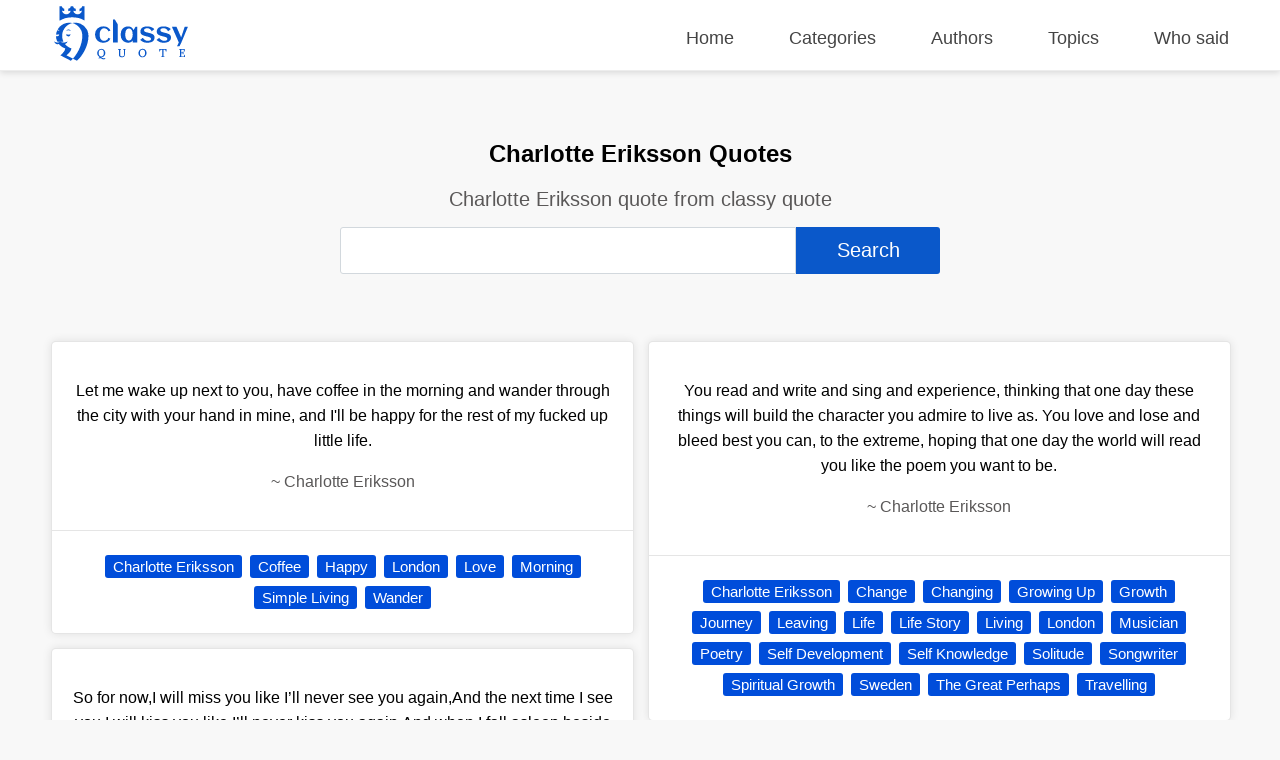

--- FILE ---
content_type: text/html; charset=UTF-8
request_url: https://classyquote.com/authors/charlotte-eriksson
body_size: 25319
content:
<!DOCTYPE html>
<html lang="en">
<head>
    <meta charset="UTF-8">
    <meta name="viewport" content="width=device-width, initial-scale=1.0">
    <meta http-equiv="X-UA-Compatible" content="ie=edge">
    <title>Charlotte Eriksson Quotes | ClassyQuote</title>
    <link rel="icon" type="image/svg+xml" href="https://classyquote.com/logo/icon.svg">
    <meta name="description" content="Charlotte Eriksson quote from classy quote">
    <meta property="og:title" content="Charlotte Eriksson Quotes | ClassyQuote">
    <meta property="og:description" content="Charlotte Eriksson quote from classy quote">
    <meta property="og:url" content="https://classyquote.com/authors/charlotte-eriksson">
    <link rel="canonical" href="https://classyquote.com/authors/charlotte-eriksson">
    <!-- Global site tag (gtag.js) - Google Analytics -->
    <script async src="https://www.googletagmanager.com/gtag/js?id=UA-220757342-1"></script>
    <script>
        window.dataLayer = window.dataLayer || [];
        function gtag(){dataLayer.push(arguments);}
        gtag('js', new Date());

        gtag('config', 'UA-220757342-1');
    </script>
        <meta property="og:site_name" content="Classy Quote">
    <meta property="og:type" content="article">
    <style>
    /* header style */
    body {
        margin: 0px;
        background-color: #f8f8f8;
        font-family: sans-serif;
    }
    a {
        text-decoration: none;
        color: inherit;
    }

    ul {
        display: inline-block;
        list-style: none;
        padding: 0px;
    }

    p{
        line-height: 25px;
    }

    .h2 {
        font-size: 1.5em;
        font-weight: bold;
    }
    .container {
        max-width: 1450px;
        margin: 0 auto;
        width: 92%;
    }
    header {
        position: fixed;
        top: 0;
        width: 100%;
        border-bottom: 1px solid #ededed;
        height: 60px;
        padding-top: 10px;
        z-index: 1;
        box-shadow: 0px 2px 6px 0px rgb(0 0 0 / 12%);
        background-color: white;
    }
    .logo {
        display: inline-block;
       
        margin-top: -4px;
    }
    .logo img {
        width: 140px;
        height: 55px;
    }
    header nav {
        float: right;
    }
    header nav ul {
        font-size: 18px;
    }
    header nav ul li {
        display: inline-block;
        margin-left: 50px;
    }
    header nav ul li a {
       color: #444;
    }
    header nav ul li a.active {
       color: #0a58ca;
       font-weight: 600;
    }
    header nav ul li a:hover {
        color: #0a58ca;
    }
    /* end of header */
    main {
        margin-top: 70px;
        width: 100%;
        min-height: 62vh;
    }
    .box {
        background-color: white;
        color: black;
        text-align: center;
        margin: 0.5% 0.5% 0px 0px;
        border: 1px rgb(0 0 0 / 10%) solid;
        box-shadow: 0 0 30px 0 rgb(0 0 0 / 10%);
        border-radius: 5px;
        display: flex;
        flex-direction: column;
        justify-content: center;
    }
    .bx-big {
        width: 32.72%;
    }
    .bx-big:nth-child(3n) {
        margin: 0.5% 0px 0px 0px;
    }
    .bx-medium {
        padding: 1.2%;
        width: 21.9%;
        min-height: 150px;
        font-size: 18px;
    }
    .bx-medium:nth-child(4n) {
        margin: 0.5% 0px 0px 0px;
    }
    .bx-small {
        width: 15.98%;
        height: 150px;
        font-size: 20px;
    }
    .bx-small p {
        padding: 0px 10px;
    }
    .bx-small:nth-child(6n) {
        margin: 0.5% 0px 0px 0px;
    }
    .tag {
        display: inline-block;
        color: white;
        cursor: pointer;
        background-color: #004dda;
        font-size: 15px;
        padding: 3px 8px;
        border-radius: 3px;
        white-space: nowrap;
    }
    .hover {
        transition: all .2s ease-out;
    }
    .hover:hover {
        cursor: pointer;
        transform: scale(1.005);
        box-shadow: 0 10px 10px 0px rgb(0 0 0 / 10%)
    }
    .box .hover {
        display: block;
    }
    footer {
        background-color: #0a58ca;
        color: white;
        padding: 10px 0px;
    }
    footer a {
        color: white;
    }
    .ul-flex {
        display: flex;
        flex-wrap: wrap;
        justify-content: space-between;
    }
    .ul-flex > li {
        width: fit-content;
        max-width: 23%;
        margin-right: 2%;
    }
    .ul-flex > li:nth-child(4n){
        margin-right:0px; 
    }
    .ul-flex ul > li {
        margin-bottom: 15px;
    }

    .title-part {
        text-align: center;
        padding: 50px 20px 10px 20px;
    }

    .title-part h2 {
        font-size: 20px;
        color: #5a5858;
        font-weight: 300;
    }

    .title-part form {
        max-width: 600px;
        margin: 0 auto;
    }

    .searchBox {
        height: calc(2.55rem + 2px);
        font-size: 20px;
        border-radius: 3px 0px 0px 3px;
        color: #495057;
        border: 1px solid #d2d8dd;
        width:75%;
    }
    .searchBox:focus {
        outline: none;
    }
    .searchBtn {
        height: calc(2.55rem + 6px);
        font-size: 20px;
        border: none;
        border-radius: 0px 3px 3px 0px;
        color: #ffffff;
        background-color: #0a58ca;
        width:24%;
        cursor: pointer;
    }

    .main-content .part {
        margin: 50px 0px;
    }
    .part-content {
        display: flex;
        flex-wrap: wrap;
        margin-top: 5px;
    }
    .load-more{
        text-align: center;
        margin: 30px 10px 0px 10px;
    }
    #load-more {
        display: inline-block;
        padding: 15px 120px;
        font-size: 17px;
        font-weight: bold;
        background: white;
        color: #004dda;
        border: 1px solid #dcdcdc;
        border-radius: 5px;
        box-shadow: 0 0 10px 0 rgb(0 0 0 / 10%);
    }
    #load-more:hover {
       background: #ffffff9e;
    }
    .icon-loader {
        display: none;
        width: 40px;
        -webkit-animation:spin 1s linear infinite;
        -moz-animation:spin 1s linear infinite;
        animation:spin 1s linear infinite;
    }

    a.follow-as {
        background-color: white;
        display: block;
        width: 30px;
        height: 30px;
        margin-right: 5px;
        border-radius: 50px;
        text-align: center;
    }

    a.follow-as img {
        padding: 5px;
        display: block;
        width: 20px;
        height: 20px;
    }

    .disable {
        color: #bbbbbb;
        cursor: no-drop;
    }

    .disable.follow-as {
        background-color: #eae8e8;
    }
    .not-found {
        color: #5a5858;
        text-align: center;
        margin: 15vh;
    }
    .Copyright {
        display: flex;
        justify-content: center;
        align-items: center;
        background-color: #0848a5;
        height: 40px;
        margin-bottom: -10px;
    }

    @-moz-keyframes spin { 
        100% { -moz-transform: rotate(360deg); } 
    }
    @-webkit-keyframes spin { 
        100% { -webkit-transform: rotate(360deg); } 
    }
    @keyframes  spin { 
        100% { 
            -webkit-transform: rotate(360deg); 
            transform:rotate(360deg); 
        } 
    }

    @media (max-width: 800px) {
        header {
            height: fit-content;
            min-height: 125px;
        }
        header nav{
            float: none;
        }
        header nav ul {
            width: 100%;
            display: flex;
            flex-wrap: wrap;
            justify-content: space-between;
        }
        header nav ul li {
            margin: 5px 0%;
        }
        .logo{
            width: 100%;
        }
        .logo img {
            display: block;
            width: 150px;
            height: 55px;
            margin: 0 auto;
        }
        .bx-big {
            width: 49.18%;
            margin: 1% 1% 0px 0px;
        }
        .bx-small{
            width: 32.34%;
            margin: 1% 1% 0px 0px;
        }
        .bx-medium{
            width: 46.78%;
            margin: 1% 1% 0px 0px;
        }
        .bx-big:nth-child(3n) {
            margin: 1% 1% 0px 0px;
        }
        .bx-big:nth-child(2n) {
            margin: 1% 0px 0px 0px;
        }
        .bx-medium:nth-child(2n) {
            margin: 1% 0px 0px 0px;
        }
        .bx-small:nth-child(3n) {
            margin: 1% 0px 0px 0px;
        }
    }

    @media (max-width: 674px) {
        header nav ul {
            font-size: 16px;
            justify-content: start;
        }

        header nav ul li {
            margin: 5px 20px;
        }
        main {
            margin-top: 100px;
        }
        .searchBox{
            width: 92%;
        }
        .searchBtn{
            width: 93.3%;
            margin-top: 5px;
            border-radius: 3px;
        }
        .bx-big {
            width: 100%;
            margin: 10px 0px 0px 0px;
        }
        .bx-medium {
            width: 100%;
            margin: 1% 0px 0px 0px;
        }
        .bx-small {
            width: 48.82%;
            height: 115px;
            margin: 1% 1% 0px 0px;
        }
        
        .bx-big:nth-child(3n) {
            margin: 10px 0px 0px 0px;
        }
        .bx-big:nth-child(2n) {
            margin: 10px 0px 0px 0px;
        }
        .bx-medium:nth-child(2n) {
            margin: 1% 0px 0px 0px;
        }
        .bx-small:nth-child(3n) {
            margin: 1% 1% 0px 0px;
        }
        .bx-small:nth-child(2n) {
            margin: 1% 0px 0px 0px;
        }
        footer .ul-flex {
            display: inline-block;
        }

        footer .ul-flex > li {
            width: 100%;
            max-width: 100%;
            text-align: center;
        }
        .Copyright {
            font-size: 12px;
        }
    }

    @media (max-width: 330px) { 
        header nav ul li {
            margin: 5px 18px;
        }
    }
    
</style>        <style>
    .quote-content {
        padding: 20px;
        border-bottom: 1px rgb(0 0 0 / 10%) solid;
    }
    .quote-footer {
        padding: 20px;
    }
    .quote-tag a {
        text-decoration: none;
        margin: 4px 2px;
    }
    .part-content-quote {
        columns: 2;
    }
    .box {
        display: inline-block;
        width: 100%;
        margin: 7px 0px;
        box-shadow: 0 0 10px 0 rgb(0 0 0 / 10%);
    }
    .author-name {
        color: #5a5858;
    }

    @media (max-width: 674px) {
        .part-content-quote {
            columns: 1;
        }
        .quote-footer {
            display: flex;
            flex-wrap: wrap;
            padding: 10px 20px 10px 10px;
        }
        span.quote-tag {
            flex: 1;
            padding: 5px 10px;
        }
        .quote-tag a {
            width: 100%;
            padding: 5px 5px;
        }
    }
   
</style></head>
<body>
    <header>
    <div class="container">
        <div class="logo">
            <img src="https://classyquote.com/logo/logo.svg" alt="Classy Quote logo">
        </div>
        <nav>
            <ul>
                <li>
                    <a href="/" class="">Home</a>
                </li>
                <li>
                    <a href="/categories" class="">Categories</a>
                </li>
                <li>
                    <a href="/authors" class="">Authors</a>
                </li>
                <li>
                    <a href="/topics" class="">Topics</a>
                </li>
                <li>
                    <a href="/who-said" class="">Who said</a>
                </li>
            </ul>
        </nav>
    </div>
    
</header>
        <main>
            <section class="title-part">
    <h1>Charlotte Eriksson Quotes</h1>
    <h2>Charlotte Eriksson quote from classy quote</h2>
    <div>
        <form action="">
            <input type="text" class="searchBox" name="search" value=""><input type="submit" class="searchBtn" value='Search'>
        </form>
    </div>
</section>
<section class="main-content">
    <div class="container">
        <div class="part">
                            <div class="part-content-quote">
                                            <div class="box">
                            <a href="https://classyquote.com/quotes/charlotte-eriksson-1169" class="hover">
                                <div class="quote-content">
                                    <p class="qoute-text">Let me wake up next to you, have coffee in the morning and wander through the city with your hand in mine, and I&#039;ll be happy for the rest of my fucked up little life.</p>
                                    <p class="author-name"><span  class="befor-aut">~ </span><span class="qoute-aut"> Charlotte Eriksson </span></p>
                                </div>
                            </a>
                            <div class="quote-footer">
                                <span class="quote-tag"><a class="tag" href="https://classyquote.com/authors/charlotte-eriksson">Charlotte Eriksson</a></span>
                                                                    <span class="quote-tag"><a class="tag" href="https://classyquote.com/categories/coffee">Coffee</a></span>
                                                                    <span class="quote-tag"><a class="tag" href="https://classyquote.com/categories/happy">Happy</a></span>
                                                                    <span class="quote-tag"><a class="tag" href="https://classyquote.com/categories/london">London</a></span>
                                                                    <span class="quote-tag"><a class="tag" href="https://classyquote.com/categories/love">Love</a></span>
                                                                    <span class="quote-tag"><a class="tag" href="https://classyquote.com/categories/morning">Morning</a></span>
                                                                    <span class="quote-tag"><a class="tag" href="https://classyquote.com/categories/simple-living">Simple Living</a></span>
                                                                    <span class="quote-tag"><a class="tag" href="https://classyquote.com/categories/wander">Wander</a></span>
                                                            
                            </div>
                        </div>
                                            <div class="box">
                            <a href="https://classyquote.com/quotes/charlotte-eriksson-1531" class="hover">
                                <div class="quote-content">
                                    <p class="qoute-text">So for now,I will miss you like I’ll never see you again,And the next time I see you,I will kiss you like I’ll never kiss you again,And when I fall asleep beside you I will fall asleep as if I’ll never wake up again,because I don’t know if I will.I don’t know if I will.- I Will Love You Like The World Is Ending</p>
                                    <p class="author-name"><span  class="befor-aut">~ </span><span class="qoute-aut"> Charlotte Eriksson </span></p>
                                </div>
                            </a>
                            <div class="quote-footer">
                                <span class="quote-tag"><a class="tag" href="https://classyquote.com/authors/charlotte-eriksson">Charlotte Eriksson</a></span>
                                                                    <span class="quote-tag"><a class="tag" href="https://classyquote.com/categories/breakup">Breakup</a></span>
                                                                    <span class="quote-tag"><a class="tag" href="https://classyquote.com/categories/change">Change</a></span>
                                                                    <span class="quote-tag"><a class="tag" href="https://classyquote.com/categories/endings">Endings</a></span>
                                                                    <span class="quote-tag"><a class="tag" href="https://classyquote.com/categories/last-time">Last Time</a></span>
                                                                    <span class="quote-tag"><a class="tag" href="https://classyquote.com/categories/love">Love</a></span>
                                                                    <span class="quote-tag"><a class="tag" href="https://classyquote.com/categories/missing">Missing</a></span>
                                                                    <span class="quote-tag"><a class="tag" href="https://classyquote.com/categories/poetry">Poetry</a></span>
                                                            
                            </div>
                        </div>
                                            <div class="box">
                            <a href="https://classyquote.com/quotes/charlotte-eriksson-1668" class="hover">
                                <div class="quote-content">
                                    <p class="qoute-text">I haven’t been very impressed lately.By people,or places,or the way someone said he loved me and then slowly changed his mind.</p>
                                    <p class="author-name"><span  class="befor-aut">~ </span><span class="qoute-aut"> Charlotte Eriksson </span></p>
                                </div>
                            </a>
                            <div class="quote-footer">
                                <span class="quote-tag"><a class="tag" href="https://classyquote.com/authors/charlotte-eriksson">Charlotte Eriksson</a></span>
                                                                    <span class="quote-tag"><a class="tag" href="https://classyquote.com/categories/alone">Alone</a></span>
                                                                    <span class="quote-tag"><a class="tag" href="https://classyquote.com/categories/breaking-up">Breaking Up</a></span>
                                                                    <span class="quote-tag"><a class="tag" href="https://classyquote.com/categories/change">Change</a></span>
                                                                    <span class="quote-tag"><a class="tag" href="https://classyquote.com/categories/charlotte-eriksson">Charlotte Eriksson</a></span>
                                                                    <span class="quote-tag"><a class="tag" href="https://classyquote.com/categories/growing-up">Growing Up</a></span>
                                                                    <span class="quote-tag"><a class="tag" href="https://classyquote.com/categories/heart-break">Heart Break</a></span>
                                                                    <span class="quote-tag"><a class="tag" href="https://classyquote.com/categories/impressed">Impressed</a></span>
                                                                    <span class="quote-tag"><a class="tag" href="https://classyquote.com/categories/life">Life</a></span>
                                                                    <span class="quote-tag"><a class="tag" href="https://classyquote.com/categories/love">Love</a></span>
                                                                    <span class="quote-tag"><a class="tag" href="https://classyquote.com/categories/mind">Mind</a></span>
                                                                    <span class="quote-tag"><a class="tag" href="https://classyquote.com/categories/moving-on">Moving On</a></span>
                                                                    <span class="quote-tag"><a class="tag" href="https://classyquote.com/categories/people">People</a></span>
                                                                    <span class="quote-tag"><a class="tag" href="https://classyquote.com/categories/places">Places</a></span>
                                                                    <span class="quote-tag"><a class="tag" href="https://classyquote.com/categories/poetry">Poetry</a></span>
                                                                    <span class="quote-tag"><a class="tag" href="https://classyquote.com/categories/prose">Prose</a></span>
                                                                    <span class="quote-tag"><a class="tag" href="https://classyquote.com/categories/the-glass-child">The Glass Child</a></span>
                                                                    <span class="quote-tag"><a class="tag" href="https://classyquote.com/categories/youth">Youth</a></span>
                                                            
                            </div>
                        </div>
                                            <div class="box">
                            <a href="https://classyquote.com/quotes/charlotte-eriksson-1772" class="hover">
                                <div class="quote-content">
                                    <p class="qoute-text">So I am not a broken heart. I am not the weight I lost or miles or ran and I am not the way I slept on my doorstep under the bare sky in smell of tears and whiskey because my apartment was empty and if I were to be this empty I wanted something solid to sleep on. Like concrete. I am not this year and I am not your fault.I am muscles building cells, a little every day, because they broke that day,but bones are stronger once they heal and I am smiling to the bus driver and replacing my groceries once a week and I am not sitting for hours in the shower anymore. I am the way a life unfolds and bloom and seasons come and go and I am the way the spring always finds a way to turn even the coldest winter into a field of green and flowers and new life. I am not your fault.</p>
                                    <p class="author-name"><span  class="befor-aut">~ </span><span class="qoute-aut"> Charlotte Eriksson </span></p>
                                </div>
                            </a>
                            <div class="quote-footer">
                                <span class="quote-tag"><a class="tag" href="https://classyquote.com/authors/charlotte-eriksson">Charlotte Eriksson</a></span>
                                                                    <span class="quote-tag"><a class="tag" href="https://classyquote.com/categories/apartment">Apartment</a></span>
                                                                    <span class="quote-tag"><a class="tag" href="https://classyquote.com/categories/bones">Bones</a></span>
                                                                    <span class="quote-tag"><a class="tag" href="https://classyquote.com/categories/break-up">Break Up</a></span>
                                                                    <span class="quote-tag"><a class="tag" href="https://classyquote.com/categories/broken">Broken</a></span>
                                                                    <span class="quote-tag"><a class="tag" href="https://classyquote.com/categories/cold">Cold</a></span>
                                                                    <span class="quote-tag"><a class="tag" href="https://classyquote.com/categories/day">Day</a></span>
                                                                    <span class="quote-tag"><a class="tag" href="https://classyquote.com/categories/drinking">Drinking</a></span>
                                                                    <span class="quote-tag"><a class="tag" href="https://classyquote.com/categories/drunk">Drunk</a></span>
                                                                    <span class="quote-tag"><a class="tag" href="https://classyquote.com/categories/empty">Empty</a></span>
                                                                    <span class="quote-tag"><a class="tag" href="https://classyquote.com/categories/every-day">Every Day</a></span>
                                                                    <span class="quote-tag"><a class="tag" href="https://classyquote.com/categories/flowers">Flowers</a></span>
                                                                    <span class="quote-tag"><a class="tag" href="https://classyquote.com/categories/green">Green</a></span>
                                                                    <span class="quote-tag"><a class="tag" href="https://classyquote.com/categories/growing">Growing</a></span>
                                                                    <span class="quote-tag"><a class="tag" href="https://classyquote.com/categories/healing">Healing</a></span>
                                                                    <span class="quote-tag"><a class="tag" href="https://classyquote.com/categories/health">Health</a></span>
                                                                    <span class="quote-tag"><a class="tag" href="https://classyquote.com/categories/heart">Heart</a></span>
                                                                    <span class="quote-tag"><a class="tag" href="https://classyquote.com/categories/hours">Hours</a></span>
                                                                    <span class="quote-tag"><a class="tag" href="https://classyquote.com/categories/inspiration">Inspiration</a></span>
                                                                    <span class="quote-tag"><a class="tag" href="https://classyquote.com/categories/inspiring">Inspiring</a></span>
                                                                    <span class="quote-tag"><a class="tag" href="https://classyquote.com/categories/life">Life</a></span>
                                                                    <span class="quote-tag"><a class="tag" href="https://classyquote.com/categories/losing">Losing</a></span>
                                                                    <span class="quote-tag"><a class="tag" href="https://classyquote.com/categories/lost">Lost</a></span>
                                                                    <span class="quote-tag"><a class="tag" href="https://classyquote.com/categories/love">Love</a></span>
                                                                    <span class="quote-tag"><a class="tag" href="https://classyquote.com/categories/miles">Miles</a></span>
                                                                    <span class="quote-tag"><a class="tag" href="https://classyquote.com/categories/new-beginning">New Beginning</a></span>
                                                                    <span class="quote-tag"><a class="tag" href="https://classyquote.com/categories/new-day">New Day</a></span>
                                                                    <span class="quote-tag"><a class="tag" href="https://classyquote.com/categories/new-life">New Life</a></span>
                                                                    <span class="quote-tag"><a class="tag" href="https://classyquote.com/categories/new-start">New Start</a></span>
                                                                    <span class="quote-tag"><a class="tag" href="https://classyquote.com/categories/night">Night</a></span>
                                                                    <span class="quote-tag"><a class="tag" href="https://classyquote.com/categories/night-sky">Night Sky</a></span>
                                                                    <span class="quote-tag"><a class="tag" href="https://classyquote.com/categories/return">Return</a></span>
                                                                    <span class="quote-tag"><a class="tag" href="https://classyquote.com/categories/running">Running</a></span>
                                                                    <span class="quote-tag"><a class="tag" href="https://classyquote.com/categories/sad">Sad</a></span>
                                                                    <span class="quote-tag"><a class="tag" href="https://classyquote.com/categories/seasons">Seasons</a></span>
                                                                    <span class="quote-tag"><a class="tag" href="https://classyquote.com/categories/shower">Shower</a></span>
                                                                    <span class="quote-tag"><a class="tag" href="https://classyquote.com/categories/sky">Sky</a></span>
                                                                    <span class="quote-tag"><a class="tag" href="https://classyquote.com/categories/spring">Spring</a></span>
                                                                    <span class="quote-tag"><a class="tag" href="https://classyquote.com/categories/strong">Strong</a></span>
                                                                    <span class="quote-tag"><a class="tag" href="https://classyquote.com/categories/stronger">Stronger</a></span>
                                                                    <span class="quote-tag"><a class="tag" href="https://classyquote.com/categories/tears">Tears</a></span>
                                                                    <span class="quote-tag"><a class="tag" href="https://classyquote.com/categories/the-glass-child">The Glass Child</a></span>
                                                                    <span class="quote-tag"><a class="tag" href="https://classyquote.com/categories/this-year">This Year</a></span>
                                                                    <span class="quote-tag"><a class="tag" href="https://classyquote.com/categories/tumblr-writer">Tumblr Writer</a></span>
                                                                    <span class="quote-tag"><a class="tag" href="https://classyquote.com/categories/unfolds">Unfolds</a></span>
                                                                    <span class="quote-tag"><a class="tag" href="https://classyquote.com/categories/week">Week</a></span>
                                                                    <span class="quote-tag"><a class="tag" href="https://classyquote.com/categories/weight">Weight</a></span>
                                                                    <span class="quote-tag"><a class="tag" href="https://classyquote.com/categories/whisky">Whisky</a></span>
                                                                    <span class="quote-tag"><a class="tag" href="https://classyquote.com/categories/winter">Winter</a></span>
                                                                    <span class="quote-tag"><a class="tag" href="https://classyquote.com/categories/youth">Youth</a></span>
                                                            
                            </div>
                        </div>
                                            <div class="box">
                            <a href="https://classyquote.com/quotes/charlotte-eriksson-1872" class="hover">
                                <div class="quote-content">
                                    <p class="qoute-text">There’s something about arriving in new cities, wandering empty streets with no destination. I will never lose the love for the arriving, but I&#039;m born to leave.</p>
                                    <p class="author-name"><span  class="befor-aut">~ </span><span class="qoute-aut"> Charlotte Eriksson </span></p>
                                </div>
                            </a>
                            <div class="quote-footer">
                                <span class="quote-tag"><a class="tag" href="https://classyquote.com/authors/charlotte-eriksson">Charlotte Eriksson</a></span>
                                                                    <span class="quote-tag"><a class="tag" href="https://classyquote.com/categories/arriving">Arriving</a></span>
                                                                    <span class="quote-tag"><a class="tag" href="https://classyquote.com/categories/cities">Cities</a></span>
                                                                    <span class="quote-tag"><a class="tag" href="https://classyquote.com/categories/city">City</a></span>
                                                                    <span class="quote-tag"><a class="tag" href="https://classyquote.com/categories/destination">Destination</a></span>
                                                                    <span class="quote-tag"><a class="tag" href="https://classyquote.com/categories/empty">Empty</a></span>
                                                                    <span class="quote-tag"><a class="tag" href="https://classyquote.com/categories/home">Home</a></span>
                                                                    <span class="quote-tag"><a class="tag" href="https://classyquote.com/categories/leave">Leave</a></span>
                                                                    <span class="quote-tag"><a class="tag" href="https://classyquote.com/categories/leaving">Leaving</a></span>
                                                                    <span class="quote-tag"><a class="tag" href="https://classyquote.com/categories/left">Left</a></span>
                                                                    <span class="quote-tag"><a class="tag" href="https://classyquote.com/categories/lose">Lose</a></span>
                                                                    <span class="quote-tag"><a class="tag" href="https://classyquote.com/categories/love">Love</a></span>
                                                                    <span class="quote-tag"><a class="tag" href="https://classyquote.com/categories/new">New</a></span>
                                                                    <span class="quote-tag"><a class="tag" href="https://classyquote.com/categories/streets">Streets</a></span>
                                                                    <span class="quote-tag"><a class="tag" href="https://classyquote.com/categories/touring">Touring</a></span>
                                                                    <span class="quote-tag"><a class="tag" href="https://classyquote.com/categories/travel">Travel</a></span>
                                                                    <span class="quote-tag"><a class="tag" href="https://classyquote.com/categories/traveller">Traveller</a></span>
                                                                    <span class="quote-tag"><a class="tag" href="https://classyquote.com/categories/travelling">Travelling</a></span>
                                                                    <span class="quote-tag"><a class="tag" href="https://classyquote.com/categories/vagabond">Vagabond</a></span>
                                                                    <span class="quote-tag"><a class="tag" href="https://classyquote.com/categories/wanderer">Wanderer</a></span>
                                                                    <span class="quote-tag"><a class="tag" href="https://classyquote.com/categories/wanderlust">Wanderlust</a></span>
                                                            
                            </div>
                        </div>
                                            <div class="box">
                            <a href="https://classyquote.com/quotes/charlotte-eriksson-1898" class="hover">
                                <div class="quote-content">
                                    <p class="qoute-text">But I was youngand didn’t know betterand someone should have told me to capture every secondevery kiss &amp; every nightBecause now I’m sitting here alone and it’s getting really hard to breath because tears are growing in my throat and they want to break out, but there are peoplewatchingand I just want to be somewhere silentsomewhere stillBut still I don’t want to be alone because I’m scared and lonelyand I don’t understandBecause I was alone my whole lifeMy whole lifeI was so damn lonely and I was content with thatbecause I liked myself and my own company and I didn’t need anyoneI thoughtBut then there was you .. ...So, someone should have told me that love is for those few brave who can handle the unbearable emptiness,the unbearable guilt and lack of oneself,Because I lost myself to someone I loveand I might get myself back one daybut it will take time, it will take time.This is gonna take some time.I wish someone would have told me this.Someone should have told me this.</p>
                                    <p class="author-name"><span  class="befor-aut">~ </span><span class="qoute-aut"> Charlotte Eriksson </span></p>
                                </div>
                            </a>
                            <div class="quote-footer">
                                <span class="quote-tag"><a class="tag" href="https://classyquote.com/authors/charlotte-eriksson">Charlotte Eriksson</a></span>
                                                                    <span class="quote-tag"><a class="tag" href="https://classyquote.com/categories/alone">Alone</a></span>
                                                                    <span class="quote-tag"><a class="tag" href="https://classyquote.com/categories/charlotte-eriksson">Charlotte Eriksson</a></span>
                                                                    <span class="quote-tag"><a class="tag" href="https://classyquote.com/categories/empty-roads-broken-bottles">Empty Roads Broken Bottles</a></span>
                                                                    <span class="quote-tag"><a class="tag" href="https://classyquote.com/categories/heartbreak">Heartbreak</a></span>
                                                                    <span class="quote-tag"><a class="tag" href="https://classyquote.com/categories/in-search-for-the-great-perhaps">In Search For The Great Perhaps</a></span>
                                                                    <span class="quote-tag"><a class="tag" href="https://classyquote.com/categories/kiss">Kiss</a></span>
                                                                    <span class="quote-tag"><a class="tag" href="https://classyquote.com/categories/love">Love</a></span>
                                                                    <span class="quote-tag"><a class="tag" href="https://classyquote.com/categories/love-story">Love Story</a></span>
                                                                    <span class="quote-tag"><a class="tag" href="https://classyquote.com/categories/moving-on">Moving On</a></span>
                                                                    <span class="quote-tag"><a class="tag" href="https://classyquote.com/categories/poetry">Poetry</a></span>
                                                                    <span class="quote-tag"><a class="tag" href="https://classyquote.com/categories/prose">Prose</a></span>
                                                                    <span class="quote-tag"><a class="tag" href="https://classyquote.com/categories/sad">Sad</a></span>
                                                                    <span class="quote-tag"><a class="tag" href="https://classyquote.com/categories/the-glass-child">The Glass Child</a></span>
                                                                    <span class="quote-tag"><a class="tag" href="https://classyquote.com/categories/the-great-perhaps">The Great Perhaps</a></span>
                                                                    <span class="quote-tag"><a class="tag" href="https://classyquote.com/categories/time">Time</a></span>
                                                                    <span class="quote-tag"><a class="tag" href="https://classyquote.com/categories/young-love">Young Love</a></span>
                                                                    <span class="quote-tag"><a class="tag" href="https://classyquote.com/categories/youth">Youth</a></span>
                                                            
                            </div>
                        </div>
                                            <div class="box">
                            <a href="https://classyquote.com/quotes/charlotte-eriksson-2357" class="hover">
                                <div class="quote-content">
                                    <p class="qoute-text">I am not a broken heart. I am not collarbones or drunken letters never sent. I am not the way I leave or left or didn’t know how to handle anything,at any time,and I am not your fault.</p>
                                    <p class="author-name"><span  class="befor-aut">~ </span><span class="qoute-aut"> Charlotte Eriksson </span></p>
                                </div>
                            </a>
                            <div class="quote-footer">
                                <span class="quote-tag"><a class="tag" href="https://classyquote.com/authors/charlotte-eriksson">Charlotte Eriksson</a></span>
                                                                    <span class="quote-tag"><a class="tag" href="https://classyquote.com/categories/broken-hearted">Broken Hearted</a></span>
                                                                    <span class="quote-tag"><a class="tag" href="https://classyquote.com/categories/collarbones">Collarbones</a></span>
                                                                    <span class="quote-tag"><a class="tag" href="https://classyquote.com/categories/drunk">Drunk</a></span>
                                                                    <span class="quote-tag"><a class="tag" href="https://classyquote.com/categories/fault">Fault</a></span>
                                                                    <span class="quote-tag"><a class="tag" href="https://classyquote.com/categories/growing-up">Growing Up</a></span>
                                                                    <span class="quote-tag"><a class="tag" href="https://classyquote.com/categories/heartbreak">Heartbreak</a></span>
                                                                    <span class="quote-tag"><a class="tag" href="https://classyquote.com/categories/left">Left</a></span>
                                                                    <span class="quote-tag"><a class="tag" href="https://classyquote.com/categories/letters">Letters</a></span>
                                                                    <span class="quote-tag"><a class="tag" href="https://classyquote.com/categories/letting-go">Letting Go</a></span>
                                                                    <span class="quote-tag"><a class="tag" href="https://classyquote.com/categories/love">Love</a></span>
                                                                    <span class="quote-tag"><a class="tag" href="https://classyquote.com/categories/move-on">Move On</a></span>
                                                                    <span class="quote-tag"><a class="tag" href="https://classyquote.com/categories/the-glass-child">The Glass Child</a></span>
                                                                    <span class="quote-tag"><a class="tag" href="https://classyquote.com/categories/weight-loss">Weight Loss</a></span>
                                                                    <span class="quote-tag"><a class="tag" href="https://classyquote.com/categories/youth">Youth</a></span>
                                                            
                            </div>
                        </div>
                                            <div class="box">
                            <a href="https://classyquote.com/quotes/charlotte-eriksson-4380" class="hover">
                                <div class="quote-content">
                                    <p class="qoute-text">I thought that if I owned nothing, had nothing, was nothing, I would have nothing left to lose, and I wouldn&#039;t be scared anymore. Because my whole life I’ve been so damn scared. Scared to live because I was scared to die. But at the same I was so scared of living, so I wanted to die. Or maybe so scared of dying that I refused to live. You don&#039;t have to be afraid to fall, when you&#039;re already on the ground. You don&#039;t have to be scared to lose someone, when there&#039;s no one around to lose.</p>
                                    <p class="author-name"><span  class="befor-aut">~ </span><span class="qoute-aut"> Charlotte Eriksson </span></p>
                                </div>
                            </a>
                            <div class="quote-footer">
                                <span class="quote-tag"><a class="tag" href="https://classyquote.com/authors/charlotte-eriksson">Charlotte Eriksson</a></span>
                                                                    <span class="quote-tag"><a class="tag" href="https://classyquote.com/categories/afraid">Afraid</a></span>
                                                                    <span class="quote-tag"><a class="tag" href="https://classyquote.com/categories/afraid-to-die">Afraid To Die</a></span>
                                                                    <span class="quote-tag"><a class="tag" href="https://classyquote.com/categories/alone">Alone</a></span>
                                                                    <span class="quote-tag"><a class="tag" href="https://classyquote.com/categories/freedom">Freedom</a></span>
                                                                    <span class="quote-tag"><a class="tag" href="https://classyquote.com/categories/homeless">Homeless</a></span>
                                                                    <span class="quote-tag"><a class="tag" href="https://classyquote.com/categories/journey">Journey</a></span>
                                                                    <span class="quote-tag"><a class="tag" href="https://classyquote.com/categories/learning">Learning</a></span>
                                                                    <span class="quote-tag"><a class="tag" href="https://classyquote.com/categories/life">Life</a></span>
                                                                    <span class="quote-tag"><a class="tag" href="https://classyquote.com/categories/london">London</a></span>
                                                                    <span class="quote-tag"><a class="tag" href="https://classyquote.com/categories/lonely">Lonely</a></span>
                                                                    <span class="quote-tag"><a class="tag" href="https://classyquote.com/categories/musician">Musician</a></span>
                                                                    <span class="quote-tag"><a class="tag" href="https://classyquote.com/categories/scared">Scared</a></span>
                                                                    <span class="quote-tag"><a class="tag" href="https://classyquote.com/categories/traveling">Traveling</a></span>
                                                            
                            </div>
                        </div>
                                            <div class="box">
                            <a href="https://classyquote.com/quotes/charlotte-eriksson-10844" class="hover">
                                <div class="quote-content">
                                    <p class="qoute-text">You need to belong to yourself, and let others belong to themselves too. You need to be free and detached from things and your surroundings. You need to build your home in your own simple existence, not in friends, lovers, your career or material belongings, because these are things you will lose one day.</p>
                                    <p class="author-name"><span  class="befor-aut">~ </span><span class="qoute-aut"> Charlotte Eriksson </span></p>
                                </div>
                            </a>
                            <div class="quote-footer">
                                <span class="quote-tag"><a class="tag" href="https://classyquote.com/authors/charlotte-eriksson">Charlotte Eriksson</a></span>
                                                                    <span class="quote-tag"><a class="tag" href="https://classyquote.com/categories/attachment">Attachment</a></span>
                                                                    <span class="quote-tag"><a class="tag" href="https://classyquote.com/categories/belongings">Belongings</a></span>
                                                                    <span class="quote-tag"><a class="tag" href="https://classyquote.com/categories/detachment">Detachment</a></span>
                                                                    <span class="quote-tag"><a class="tag" href="https://classyquote.com/categories/free">Free</a></span>
                                                                    <span class="quote-tag"><a class="tag" href="https://classyquote.com/categories/home">Home</a></span>
                                                                    <span class="quote-tag"><a class="tag" href="https://classyquote.com/categories/life">Life</a></span>
                                                                    <span class="quote-tag"><a class="tag" href="https://classyquote.com/categories/love">Love</a></span>
                                                                    <span class="quote-tag"><a class="tag" href="https://classyquote.com/categories/meditation">Meditation</a></span>
                                                                    <span class="quote-tag"><a class="tag" href="https://classyquote.com/categories/minimalism">Minimalism</a></span>
                                                                    <span class="quote-tag"><a class="tag" href="https://classyquote.com/categories/philosophy">Philosophy</a></span>
                                                            
                            </div>
                        </div>
                                            <div class="box">
                            <a href="https://classyquote.com/quotes/charlotte-eriksson-11871" class="hover">
                                <div class="quote-content">
                                    <p class="qoute-text">You were the hardest year of my life and I’ve never been so happy. What does that say about me?</p>
                                    <p class="author-name"><span  class="befor-aut">~ </span><span class="qoute-aut"> Charlotte Eriksson </span></p>
                                </div>
                            </a>
                            <div class="quote-footer">
                                <span class="quote-tag"><a class="tag" href="https://classyquote.com/authors/charlotte-eriksson">Charlotte Eriksson</a></span>
                                                                    <span class="quote-tag"><a class="tag" href="https://classyquote.com/categories/break-up">Break Up</a></span>
                                                                    <span class="quote-tag"><a class="tag" href="https://classyquote.com/categories/grow-up">Grow Up</a></span>
                                                                    <span class="quote-tag"><a class="tag" href="https://classyquote.com/categories/happy">Happy</a></span>
                                                                    <span class="quote-tag"><a class="tag" href="https://classyquote.com/categories/love">Love</a></span>
                                                                    <span class="quote-tag"><a class="tag" href="https://classyquote.com/categories/memories">Memories</a></span>
                                                                    <span class="quote-tag"><a class="tag" href="https://classyquote.com/categories/poetry">Poetry</a></span>
                                                                    <span class="quote-tag"><a class="tag" href="https://classyquote.com/categories/prose">Prose</a></span>
                                                                    <span class="quote-tag"><a class="tag" href="https://classyquote.com/categories/sad">Sad</a></span>
                                                                    <span class="quote-tag"><a class="tag" href="https://classyquote.com/categories/self-discovery">Self Discovery</a></span>
                                                                    <span class="quote-tag"><a class="tag" href="https://classyquote.com/categories/the-glass-child">The Glass Child</a></span>
                                                                    <span class="quote-tag"><a class="tag" href="https://classyquote.com/categories/truth">Truth</a></span>
                                                                    <span class="quote-tag"><a class="tag" href="https://classyquote.com/categories/tumblr">Tumblr</a></span>
                                                                    <span class="quote-tag"><a class="tag" href="https://classyquote.com/categories/tumblr-writer">Tumblr Writer</a></span>
                                                                    <span class="quote-tag"><a class="tag" href="https://classyquote.com/categories/youth">Youth</a></span>
                                                            
                            </div>
                        </div>
                                            <div class="box">
                            <a href="https://classyquote.com/quotes/charlotte-eriksson-17265" class="hover">
                                <div class="quote-content">
                                    <p class="qoute-text">I know there are days when even one single positive thought feels like too much effort, but you must develop an unconditional love for life. You must never lose your childish curiosity for the possibilities in every single day. Who you can be, what you can see, what you can feel and where it can lead you. Be in love with your life, everything about it. The sadness and the joys, the struggles and the lessons, your flaws and strengths, what you lose and what you gain.</p>
                                    <p class="author-name"><span  class="befor-aut">~ </span><span class="qoute-aut"> Charlotte Eriksson </span></p>
                                </div>
                            </a>
                            <div class="quote-footer">
                                <span class="quote-tag"><a class="tag" href="https://classyquote.com/authors/charlotte-eriksson">Charlotte Eriksson</a></span>
                                                                    <span class="quote-tag"><a class="tag" href="https://classyquote.com/categories/curiosity">Curiosity</a></span>
                                                                    <span class="quote-tag"><a class="tag" href="https://classyquote.com/categories/growing-up">Growing Up</a></span>
                                                                    <span class="quote-tag"><a class="tag" href="https://classyquote.com/categories/healing">Healing</a></span>
                                                                    <span class="quote-tag"><a class="tag" href="https://classyquote.com/categories/hurting">Hurting</a></span>
                                                                    <span class="quote-tag"><a class="tag" href="https://classyquote.com/categories/inspiration">Inspiration</a></span>
                                                                    <span class="quote-tag"><a class="tag" href="https://classyquote.com/categories/motivation">Motivation</a></span>
                                                                    <span class="quote-tag"><a class="tag" href="https://classyquote.com/categories/sadness">Sadness</a></span>
                                                                    <span class="quote-tag"><a class="tag" href="https://classyquote.com/categories/strength">Strength</a></span>
                                                                    <span class="quote-tag"><a class="tag" href="https://classyquote.com/categories/wisdom">Wisdom</a></span>
                                                            
                            </div>
                        </div>
                                            <div class="box">
                            <a href="https://classyquote.com/quotes/charlotte-eriksson-21470" class="hover">
                                <div class="quote-content">
                                    <p class="qoute-text">You smoked another cigarette and we shared another coffee and it was just another morning that made me realise that this is all it takes to be happy.</p>
                                    <p class="author-name"><span  class="befor-aut">~ </span><span class="qoute-aut"> Charlotte Eriksson </span></p>
                                </div>
                            </a>
                            <div class="quote-footer">
                                <span class="quote-tag"><a class="tag" href="https://classyquote.com/authors/charlotte-eriksson">Charlotte Eriksson</a></span>
                                                                    <span class="quote-tag"><a class="tag" href="https://classyquote.com/categories/book-quotes">Book Quotes</a></span>
                                                                    <span class="quote-tag"><a class="tag" href="https://classyquote.com/categories/cigarette">Cigarette</a></span>
                                                                    <span class="quote-tag"><a class="tag" href="https://classyquote.com/categories/cigarettes">Cigarettes</a></span>
                                                                    <span class="quote-tag"><a class="tag" href="https://classyquote.com/categories/coffee">Coffee</a></span>
                                                                    <span class="quote-tag"><a class="tag" href="https://classyquote.com/categories/happiness">Happiness</a></span>
                                                                    <span class="quote-tag"><a class="tag" href="https://classyquote.com/categories/happy">Happy</a></span>
                                                                    <span class="quote-tag"><a class="tag" href="https://classyquote.com/categories/love">Love</a></span>
                                                                    <span class="quote-tag"><a class="tag" href="https://classyquote.com/categories/relationships">Relationships</a></span>
                                                                    <span class="quote-tag"><a class="tag" href="https://classyquote.com/categories/simplicity">Simplicity</a></span>
                                                                    <span class="quote-tag"><a class="tag" href="https://classyquote.com/categories/smoking-morning">Smoking Morning</a></span>
                                                                    <span class="quote-tag"><a class="tag" href="https://classyquote.com/categories/together">Together</a></span>
                                                                    <span class="quote-tag"><a class="tag" href="https://classyquote.com/categories/waking-up">Waking Up</a></span>
                                                            
                            </div>
                        </div>
                                            <div class="box">
                            <a href="https://classyquote.com/quotes/charlotte-eriksson-21865" class="hover">
                                <div class="quote-content">
                                    <p class="qoute-text">Yesterday it was sun outside. The sky was blue and people were lying under blooming cherry trees in the park. It was Friday, so records were released, that people have been working on for years. Friends around me find success and level up, do fancy photo shoots and get featured on big, white, movie screens. There were parties and lovers, hand in hand, laughing perfectly loud,but I walked numbly through the park, round and round, 40 times for 4 hoursjust wanting to make it through the day.There&#039;s a weight that inhabits my chest some times. Like a lock in my throat, making it hard to breathe. A little less air got throughand the sky was so blue I couldn’t look at it because it made me sad, swelling tears in my eyes and they dripped quietly on the floor as I got on with my day. I tried to keep my focus, ticked off the to-do list, did my chores. Packed orders, wrote emails, paid bills and rewrote stories,but the panic kept growing, exploding in my chest. Tears falling on the desktick tick tickme not making a soundand some days I just don&#039;t know what to do. Where to go or who to see and I try to be gentle, soft and kind,but anxiety eats you up and I just want to be fine.This is not beautiful. This is not useful. You can not do anything with it and it tries to control you, throw you off your balance and lovely waysbut you can not let it.I cleaned up. Took myself for a walk. Tried to keep my eyes on the sky. Stayed away from the alcohol, stayed away from the destructive tools we learn to use. the smoking and the starving, the running, the madness,thinking it will help but it only feeds the fireand I don&#039;t want to hurt myself anymore.I made it through and today I woke up, lighter and proud because I&#039;m still here. There are flowers growing outside my window. The coffee is warm, the air is pure. In a few hours I&#039;ll be on a train on my way to sing for people who invited me to come, to sing, for them. My own songs, that I created. Me—little me. From nowhere at all. And I have people around that I like and can laugh with, and it&#039;s spring again. It will always be spring again.And there will always be a new day.</p>
                                    <p class="author-name"><span  class="befor-aut">~ </span><span class="qoute-aut"> Charlotte Eriksson </span></p>
                                </div>
                            </a>
                            <div class="quote-footer">
                                <span class="quote-tag"><a class="tag" href="https://classyquote.com/authors/charlotte-eriksson">Charlotte Eriksson</a></span>
                                                                    <span class="quote-tag"><a class="tag" href="https://classyquote.com/categories/a-new-day">A New Day</a></span>
                                                                    <span class="quote-tag"><a class="tag" href="https://classyquote.com/categories/alcohol">Alcohol</a></span>
                                                                    <span class="quote-tag"><a class="tag" href="https://classyquote.com/categories/anxiety">Anxiety</a></span>
                                                                    <span class="quote-tag"><a class="tag" href="https://classyquote.com/categories/art">Art</a></span>
                                                                    <span class="quote-tag"><a class="tag" href="https://classyquote.com/categories/balance">Balance</a></span>
                                                                    <span class="quote-tag"><a class="tag" href="https://classyquote.com/categories/be-okay">Be Okay</a></span>
                                                                    <span class="quote-tag"><a class="tag" href="https://classyquote.com/categories/chest">Chest</a></span>
                                                                    <span class="quote-tag"><a class="tag" href="https://classyquote.com/categories/coffee">Coffee</a></span>
                                                                    <span class="quote-tag"><a class="tag" href="https://classyquote.com/categories/crying">Crying</a></span>
                                                                    <span class="quote-tag"><a class="tag" href="https://classyquote.com/categories/drinking">Drinking</a></span>
                                                                    <span class="quote-tag"><a class="tag" href="https://classyquote.com/categories/ed">Ed</a></span>
                                                                    <span class="quote-tag"><a class="tag" href="https://classyquote.com/categories/fine">Fine</a></span>
                                                                    <span class="quote-tag"><a class="tag" href="https://classyquote.com/categories/flowers">Flowers</a></span>
                                                                    <span class="quote-tag"><a class="tag" href="https://classyquote.com/categories/focus">Focus</a></span>
                                                                    <span class="quote-tag"><a class="tag" href="https://classyquote.com/categories/grateful">Grateful</a></span>
                                                                    <span class="quote-tag"><a class="tag" href="https://classyquote.com/categories/gratitude">Gratitude</a></span>
                                                                    <span class="quote-tag"><a class="tag" href="https://classyquote.com/categories/happiness">Happiness</a></span>
                                                                    <span class="quote-tag"><a class="tag" href="https://classyquote.com/categories/hope">Hope</a></span>
                                                                    <span class="quote-tag"><a class="tag" href="https://classyquote.com/categories/hopeful">Hopeful</a></span>
                                                                    <span class="quote-tag"><a class="tag" href="https://classyquote.com/categories/hopeless">Hopeless</a></span>
                                                                    <span class="quote-tag"><a class="tag" href="https://classyquote.com/categories/hurt">Hurt</a></span>
                                                                    <span class="quote-tag"><a class="tag" href="https://classyquote.com/categories/inspiration">Inspiration</a></span>
                                                                    <span class="quote-tag"><a class="tag" href="https://classyquote.com/categories/joy">Joy</a></span>
                                                                    <span class="quote-tag"><a class="tag" href="https://classyquote.com/categories/lovely">Lovely</a></span>
                                                                    <span class="quote-tag"><a class="tag" href="https://classyquote.com/categories/lovers">Lovers</a></span>
                                                                    <span class="quote-tag"><a class="tag" href="https://classyquote.com/categories/madness">Madness</a></span>
                                                                    <span class="quote-tag"><a class="tag" href="https://classyquote.com/categories/mental-health">Mental Health</a></span>
                                                                    <span class="quote-tag"><a class="tag" href="https://classyquote.com/categories/music">Music</a></span>
                                                                    <span class="quote-tag"><a class="tag" href="https://classyquote.com/categories/new-day">New Day</a></span>
                                                                    <span class="quote-tag"><a class="tag" href="https://classyquote.com/categories/okay">Okay</a></span>
                                                                    <span class="quote-tag"><a class="tag" href="https://classyquote.com/categories/panic">Panic</a></span>
                                                                    <span class="quote-tag"><a class="tag" href="https://classyquote.com/categories/panic-attack">Panic Attack</a></span>
                                                                    <span class="quote-tag"><a class="tag" href="https://classyquote.com/categories/panic-attacks">Panic Attacks</a></span>
                                                                    <span class="quote-tag"><a class="tag" href="https://classyquote.com/categories/park">Park</a></span>
                                                                    <span class="quote-tag"><a class="tag" href="https://classyquote.com/categories/recovery">Recovery</a></span>
                                                                    <span class="quote-tag"><a class="tag" href="https://classyquote.com/categories/sad">Sad</a></span>
                                                                    <span class="quote-tag"><a class="tag" href="https://classyquote.com/categories/sadness">Sadness</a></span>
                                                                    <span class="quote-tag"><a class="tag" href="https://classyquote.com/categories/self-destruction">Self Destruction</a></span>
                                                                    <span class="quote-tag"><a class="tag" href="https://classyquote.com/categories/self-harm">Self Harm</a></span>
                                                                    <span class="quote-tag"><a class="tag" href="https://classyquote.com/categories/sing">Sing</a></span>
                                                                    <span class="quote-tag"><a class="tag" href="https://classyquote.com/categories/singing">Singing</a></span>
                                                                    <span class="quote-tag"><a class="tag" href="https://classyquote.com/categories/sky">Sky</a></span>
                                                                    <span class="quote-tag"><a class="tag" href="https://classyquote.com/categories/smoking">Smoking</a></span>
                                                                    <span class="quote-tag"><a class="tag" href="https://classyquote.com/categories/songs">Songs</a></span>
                                                                    <span class="quote-tag"><a class="tag" href="https://classyquote.com/categories/sound">Sound</a></span>
                                                                    <span class="quote-tag"><a class="tag" href="https://classyquote.com/categories/spring">Spring</a></span>
                                                                    <span class="quote-tag"><a class="tag" href="https://classyquote.com/categories/starving">Starving</a></span>
                                                                    <span class="quote-tag"><a class="tag" href="https://classyquote.com/categories/tears">Tears</a></span>
                                                                    <span class="quote-tag"><a class="tag" href="https://classyquote.com/categories/walking">Walking</a></span>
                                                                    <span class="quote-tag"><a class="tag" href="https://classyquote.com/categories/well-being">Well Being</a></span>
                                                                    <span class="quote-tag"><a class="tag" href="https://classyquote.com/categories/wellness">Wellness</a></span>
                                                            
                            </div>
                        </div>
                                            <div class="box">
                            <a href="https://classyquote.com/quotes/charlotte-eriksson-23599" class="hover">
                                <div class="quote-content">
                                    <p class="qoute-text">It&#039;s the smell of him in the bathroom, all I need to get ready for the day. Watching him get dressed, and the sound in the kitchen; a slow hum of a song and his movements, picking things to eat. The way I could observe him, for hours, just go on with his day – or as he sleeps – simply breathing in and out, in and out, and it&#039;s like the hymn that sings me to peace. I know the world is still out there and I know I&#039;m not yet friendly to its pace, but as long as I know him with me, here, there, somewhere – us – I know I have a chance.</p>
                                    <p class="author-name"><span  class="befor-aut">~ </span><span class="qoute-aut"> Charlotte Eriksson </span></p>
                                </div>
                            </a>
                            <div class="quote-footer">
                                <span class="quote-tag"><a class="tag" href="https://classyquote.com/authors/charlotte-eriksson">Charlotte Eriksson</a></span>
                                                                    <span class="quote-tag"><a class="tag" href="https://classyquote.com/categories/bathroom">Bathroom</a></span>
                                                                    <span class="quote-tag"><a class="tag" href="https://classyquote.com/categories/beautiful">Beautiful</a></span>
                                                                    <span class="quote-tag"><a class="tag" href="https://classyquote.com/categories/breathing">Breathing</a></span>
                                                                    <span class="quote-tag"><a class="tag" href="https://classyquote.com/categories/day">Day</a></span>
                                                                    <span class="quote-tag"><a class="tag" href="https://classyquote.com/categories/friend">Friend</a></span>
                                                                    <span class="quote-tag"><a class="tag" href="https://classyquote.com/categories/getting-dressed">Getting Dressed</a></span>
                                                                    <span class="quote-tag"><a class="tag" href="https://classyquote.com/categories/girl">Girl</a></span>
                                                                    <span class="quote-tag"><a class="tag" href="https://classyquote.com/categories/grateful">Grateful</a></span>
                                                                    <span class="quote-tag"><a class="tag" href="https://classyquote.com/categories/him">Him</a></span>
                                                                    <span class="quote-tag"><a class="tag" href="https://classyquote.com/categories/hope">Hope</a></span>
                                                                    <span class="quote-tag"><a class="tag" href="https://classyquote.com/categories/in-love">In Love</a></span>
                                                                    <span class="quote-tag"><a class="tag" href="https://classyquote.com/categories/journal">Journal</a></span>
                                                                    <span class="quote-tag"><a class="tag" href="https://classyquote.com/categories/kitchen">Kitchen</a></span>
                                                                    <span class="quote-tag"><a class="tag" href="https://classyquote.com/categories/lit">Lit</a></span>
                                                                    <span class="quote-tag"><a class="tag" href="https://classyquote.com/categories/love">Love</a></span>
                                                                    <span class="quote-tag"><a class="tag" href="https://classyquote.com/categories/morning">Morning</a></span>
                                                                    <span class="quote-tag"><a class="tag" href="https://classyquote.com/categories/movement">Movement</a></span>
                                                                    <span class="quote-tag"><a class="tag" href="https://classyquote.com/categories/observe">Observe</a></span>
                                                                    <span class="quote-tag"><a class="tag" href="https://classyquote.com/categories/peace">Peace</a></span>
                                                                    <span class="quote-tag"><a class="tag" href="https://classyquote.com/categories/poetry">Poetry</a></span>
                                                                    <span class="quote-tag"><a class="tag" href="https://classyquote.com/categories/prose">Prose</a></span>
                                                                    <span class="quote-tag"><a class="tag" href="https://classyquote.com/categories/quote">Quote</a></span>
                                                                    <span class="quote-tag"><a class="tag" href="https://classyquote.com/categories/romance">Romance</a></span>
                                                                    <span class="quote-tag"><a class="tag" href="https://classyquote.com/categories/sleep">Sleep</a></span>
                                                                    <span class="quote-tag"><a class="tag" href="https://classyquote.com/categories/sleeping">Sleeping</a></span>
                                                                    <span class="quote-tag"><a class="tag" href="https://classyquote.com/categories/song">Song</a></span>
                                                                    <span class="quote-tag"><a class="tag" href="https://classyquote.com/categories/songwriter">Songwriter</a></span>
                                                                    <span class="quote-tag"><a class="tag" href="https://classyquote.com/categories/the-glass-child">The Glass Child</a></span>
                                                                    <span class="quote-tag"><a class="tag" href="https://classyquote.com/categories/us">Us</a></span>
                                                                    <span class="quote-tag"><a class="tag" href="https://classyquote.com/categories/world">World</a></span>
                                                                    <span class="quote-tag"><a class="tag" href="https://classyquote.com/categories/young">Young</a></span>
                                                                    <span class="quote-tag"><a class="tag" href="https://classyquote.com/categories/youth">Youth</a></span>
                                                            
                            </div>
                        </div>
                                            <div class="box">
                            <a href="https://classyquote.com/quotes/charlotte-eriksson-24583" class="hover">
                                <div class="quote-content">
                                    <p class="qoute-text">Take a shower, wash off the day. Drink a glass of water. Make the room dark. Lie down and close your eyes.Notice the silence. Notice your heart. Still beating. Still fighting. You made it, after all. You made it, another day. And you can make it one more. You’re doing just fine.</p>
                                    <p class="author-name"><span  class="befor-aut">~ </span><span class="qoute-aut"> Charlotte Eriksson </span></p>
                                </div>
                            </a>
                            <div class="quote-footer">
                                <span class="quote-tag"><a class="tag" href="https://classyquote.com/authors/charlotte-eriksson">Charlotte Eriksson</a></span>
                                                                    <span class="quote-tag"><a class="tag" href="https://classyquote.com/categories/be-ok">Be Ok</a></span>
                                                                    <span class="quote-tag"><a class="tag" href="https://classyquote.com/categories/breathing">Breathing</a></span>
                                                                    <span class="quote-tag"><a class="tag" href="https://classyquote.com/categories/day">Day</a></span>
                                                                    <span class="quote-tag"><a class="tag" href="https://classyquote.com/categories/depression">Depression</a></span>
                                                                    <span class="quote-tag"><a class="tag" href="https://classyquote.com/categories/ed">Ed</a></span>
                                                                    <span class="quote-tag"><a class="tag" href="https://classyquote.com/categories/fighting">Fighting</a></span>
                                                                    <span class="quote-tag"><a class="tag" href="https://classyquote.com/categories/getting-through-the-day">Getting Through The Day</a></span>
                                                                    <span class="quote-tag"><a class="tag" href="https://classyquote.com/categories/growing-up">Growing Up</a></span>
                                                                    <span class="quote-tag"><a class="tag" href="https://classyquote.com/categories/heart">Heart</a></span>
                                                                    <span class="quote-tag"><a class="tag" href="https://classyquote.com/categories/hope">Hope</a></span>
                                                                    <span class="quote-tag"><a class="tag" href="https://classyquote.com/categories/lit">Lit</a></span>
                                                                    <span class="quote-tag"><a class="tag" href="https://classyquote.com/categories/lit-quote">Lit Quote</a></span>
                                                                    <span class="quote-tag"><a class="tag" href="https://classyquote.com/categories/lonely">Lonely</a></span>
                                                                    <span class="quote-tag"><a class="tag" href="https://classyquote.com/categories/mental-illness">Mental Illness</a></span>
                                                                    <span class="quote-tag"><a class="tag" href="https://classyquote.com/categories/poetry">Poetry</a></span>
                                                                    <span class="quote-tag"><a class="tag" href="https://classyquote.com/categories/prose">Prose</a></span>
                                                                    <span class="quote-tag"><a class="tag" href="https://classyquote.com/categories/recovery">Recovery</a></span>
                                                                    <span class="quote-tag"><a class="tag" href="https://classyquote.com/categories/sad">Sad</a></span>
                                                                    <span class="quote-tag"><a class="tag" href="https://classyquote.com/categories/songwriter">Songwriter</a></span>
                                                                    <span class="quote-tag"><a class="tag" href="https://classyquote.com/categories/struggle">Struggle</a></span>
                                                                    <span class="quote-tag"><a class="tag" href="https://classyquote.com/categories/the-glass-child">The Glass Child</a></span>
                                                                    <span class="quote-tag"><a class="tag" href="https://classyquote.com/categories/water">Water</a></span>
                                                                    <span class="quote-tag"><a class="tag" href="https://classyquote.com/categories/youth">Youth</a></span>
                                                            
                            </div>
                        </div>
                                            <div class="box">
                            <a href="https://classyquote.com/quotes/charlotte-eriksson-25387" class="hover">
                                <div class="quote-content">
                                    <p class="qoute-text">So I was a stone in the sea. Gravity gave up on keeping me above the surface. I did not try to swim and so I sank to the bottom with no will to turn back. ”I’m tired,” I told him. ”I’m done”.But he wouldn’t let me and he held me up even on his hardest days and he was a lighthouse when all I saw was darkness.</p>
                                    <p class="author-name"><span  class="befor-aut">~ </span><span class="qoute-aut"> Charlotte Eriksson </span></p>
                                </div>
                            </a>
                            <div class="quote-footer">
                                <span class="quote-tag"><a class="tag" href="https://classyquote.com/authors/charlotte-eriksson">Charlotte Eriksson</a></span>
                                                                    <span class="quote-tag"><a class="tag" href="https://classyquote.com/categories/darkness">Darkness</a></span>
                                                                    <span class="quote-tag"><a class="tag" href="https://classyquote.com/categories/depression">Depression</a></span>
                                                                    <span class="quote-tag"><a class="tag" href="https://classyquote.com/categories/drowning">Drowning</a></span>
                                                                    <span class="quote-tag"><a class="tag" href="https://classyquote.com/categories/ed">Ed</a></span>
                                                                    <span class="quote-tag"><a class="tag" href="https://classyquote.com/categories/hope">Hope</a></span>
                                                                    <span class="quote-tag"><a class="tag" href="https://classyquote.com/categories/hopeless">Hopeless</a></span>
                                                                    <span class="quote-tag"><a class="tag" href="https://classyquote.com/categories/love">Love</a></span>
                                                                    <span class="quote-tag"><a class="tag" href="https://classyquote.com/categories/sad">Sad</a></span>
                                                                    <span class="quote-tag"><a class="tag" href="https://classyquote.com/categories/saviour">Saviour</a></span>
                                                            
                            </div>
                        </div>
                                            <div class="box">
                            <a href="https://classyquote.com/quotes/charlotte-eriksson-31405" class="hover">
                                <div class="quote-content">
                                    <p class="qoute-text">The stars are brilliant at this time of night and I wander these streets like a ritual I don’t dare to break  for darling, the times are quite glorious.I left him by the water’s edge,still waving long after the ship was goneand if someone would have screamed my name I wouldn’t have heard for I’ve said goodbye so many times in my short life that farewells are a muscular task and I’ve taught them well. There’s a place by the side of the railway near the lake where I grew up and I used to go there to burry things and start anew. I used to go there to say goodbye. I was young and did not know many people but I had hidden things inside that I never dared to show and in silence I tried to kill them, one way or the other,leaving sin on my body scrubbing tears off with saltand I built my rituals in farewells. Endings I still cling to. So I go to the ocean to say goodbye.He left that morning, the last words still echoing in my headand though he said he’d come back one day I know a broken promise from a right onefor I have used them myself and there is no coming back.Minds like ours are can’t be tamed and the price for freedom is the price we pay.I turned away from the oceanas not to fall for its pleafor it used to seduce and consume meand there was this one nighta few years back and I was not yet accustomed to farewellsand just like now I stood waving long after the ship was gone.But I was younger then and easily fooledand the ocean was deep and dark and blueand I took my shoes off to let the water freeze my bones.I waded until I could no longer walk and it was too cold to swim but still I kept on walking at the bottom of the sea for I could not tell the difference between the ocean and the lack of someone I loved and I had not yet learned how the task of moving on is as necessary as survival.Then days passed by and I spent them with my work and now I’m writing letters I will never dare to send.But there is this one day every year or sowhen the burden gets too heavyand I collect my belongings I no longer needand make my way to the ocean to burn and drown and start anewand it is quite wonderful, setting fire to my chains and flames on written wordsand I stand there, starring deep into the heat until they’re all gone.  Nothing left to hold me back.You kissed me that morning as if you’d never done it before and never would again and now I write another letter that I will never dare to send, collecting memories of loss like chains wrapped around my veins,and if you see a fire from the shore tonightit’s my chains going up in flames. The time of moon i quite glorious. We could have been so glorious.</p>
                                    <p class="author-name"><span  class="befor-aut">~ </span><span class="qoute-aut"> Charlotte Eriksson </span></p>
                                </div>
                            </a>
                            <div class="quote-footer">
                                <span class="quote-tag"><a class="tag" href="https://classyquote.com/authors/charlotte-eriksson">Charlotte Eriksson</a></span>
                                                                    <span class="quote-tag"><a class="tag" href="https://classyquote.com/categories/burning">Burning</a></span>
                                                                    <span class="quote-tag"><a class="tag" href="https://classyquote.com/categories/drowning">Drowning</a></span>
                                                                    <span class="quote-tag"><a class="tag" href="https://classyquote.com/categories/farewell">Farewell</a></span>
                                                                    <span class="quote-tag"><a class="tag" href="https://classyquote.com/categories/forever">Forever</a></span>
                                                                    <span class="quote-tag"><a class="tag" href="https://classyquote.com/categories/freedom">Freedom</a></span>
                                                                    <span class="quote-tag"><a class="tag" href="https://classyquote.com/categories/glorious">Glorious</a></span>
                                                                    <span class="quote-tag"><a class="tag" href="https://classyquote.com/categories/goodbye">Goodbye</a></span>
                                                                    <span class="quote-tag"><a class="tag" href="https://classyquote.com/categories/goodvyes">Goodvyes</a></span>
                                                                    <span class="quote-tag"><a class="tag" href="https://classyquote.com/categories/growing-up">Growing Up</a></span>
                                                                    <span class="quote-tag"><a class="tag" href="https://classyquote.com/categories/heartbreak">Heartbreak</a></span>
                                                                    <span class="quote-tag"><a class="tag" href="https://classyquote.com/categories/kiss">Kiss</a></span>
                                                                    <span class="quote-tag"><a class="tag" href="https://classyquote.com/categories/last-times">Last Times</a></span>
                                                                    <span class="quote-tag"><a class="tag" href="https://classyquote.com/categories/letter">Letter</a></span>
                                                                    <span class="quote-tag"><a class="tag" href="https://classyquote.com/categories/letters">Letters</a></span>
                                                                    <span class="quote-tag"><a class="tag" href="https://classyquote.com/categories/lit-quote">Lit Quote</a></span>
                                                                    <span class="quote-tag"><a class="tag" href="https://classyquote.com/categories/litquote">Litquote</a></span>
                                                                    <span class="quote-tag"><a class="tag" href="https://classyquote.com/categories/love">Love</a></span>
                                                                    <span class="quote-tag"><a class="tag" href="https://classyquote.com/categories/memoir">Memoir</a></span>
                                                                    <span class="quote-tag"><a class="tag" href="https://classyquote.com/categories/missing">Missing</a></span>
                                                                    <span class="quote-tag"><a class="tag" href="https://classyquote.com/categories/moon">Moon</a></span>
                                                                    <span class="quote-tag"><a class="tag" href="https://classyquote.com/categories/moving-on">Moving On</a></span>
                                                                    <span class="quote-tag"><a class="tag" href="https://classyquote.com/categories/narrative">Narrative</a></span>
                                                                    <span class="quote-tag"><a class="tag" href="https://classyquote.com/categories/night">Night</a></span>
                                                                    <span class="quote-tag"><a class="tag" href="https://classyquote.com/categories/ocean">Ocean</a></span>
                                                                    <span class="quote-tag"><a class="tag" href="https://classyquote.com/categories/poetry">Poetry</a></span>
                                                                    <span class="quote-tag"><a class="tag" href="https://classyquote.com/categories/promises">Promises</a></span>
                                                                    <span class="quote-tag"><a class="tag" href="https://classyquote.com/categories/prose">Prose</a></span>
                                                                    <span class="quote-tag"><a class="tag" href="https://classyquote.com/categories/prose-poetry">Prose Poetry</a></span>
                                                                    <span class="quote-tag"><a class="tag" href="https://classyquote.com/categories/sad">Sad</a></span>
                                                                    <span class="quote-tag"><a class="tag" href="https://classyquote.com/categories/sadness">Sadness</a></span>
                                                                    <span class="quote-tag"><a class="tag" href="https://classyquote.com/categories/shore">Shore</a></span>
                                                                    <span class="quote-tag"><a class="tag" href="https://classyquote.com/categories/sin">Sin</a></span>
                                                                    <span class="quote-tag"><a class="tag" href="https://classyquote.com/categories/stars">Stars</a></span>
                                                                    <span class="quote-tag"><a class="tag" href="https://classyquote.com/categories/streets">Streets</a></span>
                                                                    <span class="quote-tag"><a class="tag" href="https://classyquote.com/categories/the-glass-child">The Glass Child</a></span>
                                                                    <span class="quote-tag"><a class="tag" href="https://classyquote.com/categories/water">Water</a></span>
                                                                    <span class="quote-tag"><a class="tag" href="https://classyquote.com/categories/young">Young</a></span>
                                                                    <span class="quote-tag"><a class="tag" href="https://classyquote.com/categories/youth">Youth</a></span>
                                                            
                            </div>
                        </div>
                                            <div class="box">
                            <a href="https://classyquote.com/quotes/charlotte-eriksson-31409" class="hover">
                                <div class="quote-content">
                                    <p class="qoute-text">Sometimes you need to sit lonely on the floor in a quiet room in order to hear your own voice and not let it drown in the noise of others.</p>
                                    <p class="author-name"><span  class="befor-aut">~ </span><span class="qoute-aut"> Charlotte Eriksson </span></p>
                                </div>
                            </a>
                            <div class="quote-footer">
                                <span class="quote-tag"><a class="tag" href="https://classyquote.com/authors/charlotte-eriksson">Charlotte Eriksson</a></span>
                                                                    <span class="quote-tag"><a class="tag" href="https://classyquote.com/categories/alone">Alone</a></span>
                                                                    <span class="quote-tag"><a class="tag" href="https://classyquote.com/categories/being">Being</a></span>
                                                                    <span class="quote-tag"><a class="tag" href="https://classyquote.com/categories/charlotte-eriksson">Charlotte Eriksson</a></span>
                                                                    <span class="quote-tag"><a class="tag" href="https://classyquote.com/categories/city">City</a></span>
                                                                    <span class="quote-tag"><a class="tag" href="https://classyquote.com/categories/crowd">Crowd</a></span>
                                                                    <span class="quote-tag"><a class="tag" href="https://classyquote.com/categories/floor">Floor</a></span>
                                                                    <span class="quote-tag"><a class="tag" href="https://classyquote.com/categories/inspiration">Inspiration</a></span>
                                                                    <span class="quote-tag"><a class="tag" href="https://classyquote.com/categories/lonely">Lonely</a></span>
                                                                    <span class="quote-tag"><a class="tag" href="https://classyquote.com/categories/mastery">Mastery</a></span>
                                                                    <span class="quote-tag"><a class="tag" href="https://classyquote.com/categories/meditation">Meditation</a></span>
                                                                    <span class="quote-tag"><a class="tag" href="https://classyquote.com/categories/mindfulness">Mindfulness</a></span>
                                                                    <span class="quote-tag"><a class="tag" href="https://classyquote.com/categories/noise">Noise</a></span>
                                                                    <span class="quote-tag"><a class="tag" href="https://classyquote.com/categories/people">People</a></span>
                                                                    <span class="quote-tag"><a class="tag" href="https://classyquote.com/categories/poetry">Poetry</a></span>
                                                                    <span class="quote-tag"><a class="tag" href="https://classyquote.com/categories/presence">Presence</a></span>
                                                                    <span class="quote-tag"><a class="tag" href="https://classyquote.com/categories/present-moment">Present Moment</a></span>
                                                                    <span class="quote-tag"><a class="tag" href="https://classyquote.com/categories/prose">Prose</a></span>
                                                                    <span class="quote-tag"><a class="tag" href="https://classyquote.com/categories/quiet">Quiet</a></span>
                                                                    <span class="quote-tag"><a class="tag" href="https://classyquote.com/categories/silence">Silence</a></span>
                                                                    <span class="quote-tag"><a class="tag" href="https://classyquote.com/categories/solitude">Solitude</a></span>
                                                                    <span class="quote-tag"><a class="tag" href="https://classyquote.com/categories/spiritual">Spiritual</a></span>
                                                                    <span class="quote-tag"><a class="tag" href="https://classyquote.com/categories/stillness">Stillness</a></span>
                                                                    <span class="quote-tag"><a class="tag" href="https://classyquote.com/categories/the-glass-child">The Glass Child</a></span>
                                                                    <span class="quote-tag"><a class="tag" href="https://classyquote.com/categories/voice">Voice</a></span>
                                                            
                            </div>
                        </div>
                                            <div class="box">
                            <a href="https://classyquote.com/quotes/charlotte-eriksson-31463" class="hover">
                                <div class="quote-content">
                                    <p class="qoute-text">... so this is for us.This is for us who sing, write, dance, act, study, run and loveand this is for doing it even if no one will ever knowbecause the beauty is in the act of doing it.Not what it can lead to.This is for the times I lose myself while writing, singing, playingand no one is around and they will never knowbut I will forever rememberand that shines brighter than any praise or fame or glory I will ever have,and this is for you who write or play or read or singby yourself with the light off and door closedwhen the world is asleep and the stars are alignedand maybe no one will ever hear itor read your wordsor know your thoughtsbut it doesn’t make it less glorious.It makes it ethereal. Mysterious.Infinite.For it belongs to you and whatever God or spirit you believe inand only you can decide how much it meantand meansand will forever meanand other people will experience it toothrough you.Through your spirit. Through the way you talk.Through the way you walk and love and laugh and careand I never meant to write this longbut what I want to say is:Don’t try to present your art by making other people read or hear or see or touch it; make them feel it. Wear your art like your heart on your sleeve and keep it alive by making people feel a little better. Feel a little lighter. Create art in order for yourself to become yourselfand let your very existence be your song, your poem, your story.Let your very identity be your book.Let the way people say your name sound like the sweetest melody.So go create. Take photographs in the wood, run alone in the rain and sing your heart out high up on a mountainwhere no one will ever hearand your very existence will be the most hypnotising scar.Make your life be your artand you will never be forgotten.</p>
                                    <p class="author-name"><span  class="befor-aut">~ </span><span class="qoute-aut"> Charlotte Eriksson </span></p>
                                </div>
                            </a>
                            <div class="quote-footer">
                                <span class="quote-tag"><a class="tag" href="https://classyquote.com/authors/charlotte-eriksson">Charlotte Eriksson</a></span>
                                                                    <span class="quote-tag"><a class="tag" href="https://classyquote.com/categories/acting">Acting</a></span>
                                                                    <span class="quote-tag"><a class="tag" href="https://classyquote.com/categories/appearance">Appearance</a></span>
                                                                    <span class="quote-tag"><a class="tag" href="https://classyquote.com/categories/artist">Artist</a></span>
                                                                    <span class="quote-tag"><a class="tag" href="https://classyquote.com/categories/being-an-artist">Being An Artist</a></span>
                                                                    <span class="quote-tag"><a class="tag" href="https://classyquote.com/categories/books">Books</a></span>
                                                                    <span class="quote-tag"><a class="tag" href="https://classyquote.com/categories/charlotte-eriksson">Charlotte Eriksson</a></span>
                                                                    <span class="quote-tag"><a class="tag" href="https://classyquote.com/categories/creating">Creating</a></span>
                                                                    <span class="quote-tag"><a class="tag" href="https://classyquote.com/categories/creativity">Creativity</a></span>
                                                                    <span class="quote-tag"><a class="tag" href="https://classyquote.com/categories/dancer">Dancer</a></span>
                                                                    <span class="quote-tag"><a class="tag" href="https://classyquote.com/categories/destiny">Destiny</a></span>
                                                                    <span class="quote-tag"><a class="tag" href="https://classyquote.com/categories/diary">Diary</a></span>
                                                                    <span class="quote-tag"><a class="tag" href="https://classyquote.com/categories/existence">Existence</a></span>
                                                                    <span class="quote-tag"><a class="tag" href="https://classyquote.com/categories/experience">Experience</a></span>
                                                                    <span class="quote-tag"><a class="tag" href="https://classyquote.com/categories/fame">Fame</a></span>
                                                                    <span class="quote-tag"><a class="tag" href="https://classyquote.com/categories/fate">Fate</a></span>
                                                                    <span class="quote-tag"><a class="tag" href="https://classyquote.com/categories/forget">Forget</a></span>
                                                                    <span class="quote-tag"><a class="tag" href="https://classyquote.com/categories/growing-up">Growing Up</a></span>
                                                                    <span class="quote-tag"><a class="tag" href="https://classyquote.com/categories/holy">Holy</a></span>
                                                                    <span class="quote-tag"><a class="tag" href="https://classyquote.com/categories/how-to-live">How To Live</a></span>
                                                                    <span class="quote-tag"><a class="tag" href="https://classyquote.com/categories/identity">Identity</a></span>
                                                                    <span class="quote-tag"><a class="tag" href="https://classyquote.com/categories/infinite">Infinite</a></span>
                                                                    <span class="quote-tag"><a class="tag" href="https://classyquote.com/categories/legacy">Legacy</a></span>
                                                                    <span class="quote-tag"><a class="tag" href="https://classyquote.com/categories/life">Life</a></span>
                                                                    <span class="quote-tag"><a class="tag" href="https://classyquote.com/categories/life-story">Life Story</a></span>
                                                                    <span class="quote-tag"><a class="tag" href="https://classyquote.com/categories/lit">Lit</a></span>
                                                                    <span class="quote-tag"><a class="tag" href="https://classyquote.com/categories/lit-quote">Lit Quote</a></span>
                                                                    <span class="quote-tag"><a class="tag" href="https://classyquote.com/categories/literature-quote">Literature Quote</a></span>
                                                                    <span class="quote-tag"><a class="tag" href="https://classyquote.com/categories/love">Love</a></span>
                                                                    <span class="quote-tag"><a class="tag" href="https://classyquote.com/categories/magic">Magic</a></span>
                                                                    <span class="quote-tag"><a class="tag" href="https://classyquote.com/categories/melody">Melody</a></span>
                                                                    <span class="quote-tag"><a class="tag" href="https://classyquote.com/categories/music">Music</a></span>
                                                                    <span class="quote-tag"><a class="tag" href="https://classyquote.com/categories/mystery">Mystery</a></span>
                                                                    <span class="quote-tag"><a class="tag" href="https://classyquote.com/categories/never-forgotten">Never Forgotten</a></span>
                                                                    <span class="quote-tag"><a class="tag" href="https://classyquote.com/categories/photography">Photography</a></span>
                                                                    <span class="quote-tag"><a class="tag" href="https://classyquote.com/categories/poetry">Poetry</a></span>
                                                                    <span class="quote-tag"><a class="tag" href="https://classyquote.com/categories/prose">Prose</a></span>
                                                                    <span class="quote-tag"><a class="tag" href="https://classyquote.com/categories/rain">Rain</a></span>
                                                                    <span class="quote-tag"><a class="tag" href="https://classyquote.com/categories/read">Read</a></span>
                                                                    <span class="quote-tag"><a class="tag" href="https://classyquote.com/categories/remembered">Remembered</a></span>
                                                                    <span class="quote-tag"><a class="tag" href="https://classyquote.com/categories/singing">Singing</a></span>
                                                                    <span class="quote-tag"><a class="tag" href="https://classyquote.com/categories/songwriter">Songwriter</a></span>
                                                                    <span class="quote-tag"><a class="tag" href="https://classyquote.com/categories/songwriting">Songwriting</a></span>
                                                                    <span class="quote-tag"><a class="tag" href="https://classyquote.com/categories/stars">Stars</a></span>
                                                                    <span class="quote-tag"><a class="tag" href="https://classyquote.com/categories/story">Story</a></span>
                                                                    <span class="quote-tag"><a class="tag" href="https://classyquote.com/categories/the-glass-child">The Glass Child</a></span>
                                                                    <span class="quote-tag"><a class="tag" href="https://classyquote.com/categories/tumblr-writer">Tumblr Writer</a></span>
                                                                    <span class="quote-tag"><a class="tag" href="https://classyquote.com/categories/writer">Writer</a></span>
                                                                    <span class="quote-tag"><a class="tag" href="https://classyquote.com/categories/writing">Writing</a></span>
                                                            
                            </div>
                        </div>
                                            <div class="box">
                            <a href="https://classyquote.com/quotes/charlotte-eriksson-31504" class="hover">
                                <div class="quote-content">
                                    <p class="qoute-text">You read and write and sing and experience, thinking that one day these things will build the character you admire to live as. You love and lose and bleed best you can, to the extreme, hoping that one day the world will read you like the poem you want to be.</p>
                                    <p class="author-name"><span  class="befor-aut">~ </span><span class="qoute-aut"> Charlotte Eriksson </span></p>
                                </div>
                            </a>
                            <div class="quote-footer">
                                <span class="quote-tag"><a class="tag" href="https://classyquote.com/authors/charlotte-eriksson">Charlotte Eriksson</a></span>
                                                                    <span class="quote-tag"><a class="tag" href="https://classyquote.com/categories/change">Change</a></span>
                                                                    <span class="quote-tag"><a class="tag" href="https://classyquote.com/categories/changing">Changing</a></span>
                                                                    <span class="quote-tag"><a class="tag" href="https://classyquote.com/categories/growing-up">Growing Up</a></span>
                                                                    <span class="quote-tag"><a class="tag" href="https://classyquote.com/categories/growth">Growth</a></span>
                                                                    <span class="quote-tag"><a class="tag" href="https://classyquote.com/categories/journey">Journey</a></span>
                                                                    <span class="quote-tag"><a class="tag" href="https://classyquote.com/categories/leaving">Leaving</a></span>
                                                                    <span class="quote-tag"><a class="tag" href="https://classyquote.com/categories/life">Life</a></span>
                                                                    <span class="quote-tag"><a class="tag" href="https://classyquote.com/categories/life-story">Life Story</a></span>
                                                                    <span class="quote-tag"><a class="tag" href="https://classyquote.com/categories/living">Living</a></span>
                                                                    <span class="quote-tag"><a class="tag" href="https://classyquote.com/categories/london">London</a></span>
                                                                    <span class="quote-tag"><a class="tag" href="https://classyquote.com/categories/musician">Musician</a></span>
                                                                    <span class="quote-tag"><a class="tag" href="https://classyquote.com/categories/poetry">Poetry</a></span>
                                                                    <span class="quote-tag"><a class="tag" href="https://classyquote.com/categories/self-development">Self Development</a></span>
                                                                    <span class="quote-tag"><a class="tag" href="https://classyquote.com/categories/self-knowledge">Self Knowledge</a></span>
                                                                    <span class="quote-tag"><a class="tag" href="https://classyquote.com/categories/solitude">Solitude</a></span>
                                                                    <span class="quote-tag"><a class="tag" href="https://classyquote.com/categories/songwriter">Songwriter</a></span>
                                                                    <span class="quote-tag"><a class="tag" href="https://classyquote.com/categories/spiritual-growth">Spiritual Growth</a></span>
                                                                    <span class="quote-tag"><a class="tag" href="https://classyquote.com/categories/sweden">Sweden</a></span>
                                                                    <span class="quote-tag"><a class="tag" href="https://classyquote.com/categories/the-great-perhaps">The Great Perhaps</a></span>
                                                                    <span class="quote-tag"><a class="tag" href="https://classyquote.com/categories/travelling">Travelling</a></span>
                                                            
                            </div>
                        </div>
                                            <div class="box">
                            <a href="https://classyquote.com/quotes/charlotte-eriksson-31623" class="hover">
                                <div class="quote-content">
                                    <p class="qoute-text">6 months, 2 weeks, 4 days,and I still don’t know which month it was thenor what day it is now.Blurred out linesfrom hangovers to coffeeAnother vagabond lost to love.4am alone and on my way.These are my finest moments.I scrub my skinto rid me from youand I still don’t know why I cried.It was just something in the way you took my heart and rearranged my insides and I couldn’t recognise the emptiness you left me with when you were done. Maybe you thought my insides would fit better this way, look better this way, to you and us and all the rest.But then you must have changed your mindor made a wrongbecause why did youleave?6 months, 2 weeks, 4 days,and I still don’t know which month it was thenor what day it is now.I replace cafés with crowded bars and empty roads with broken bottlesand this town is healing me slowly but still not slow or fast enough because there’s no right way to do this.There is no right way to do this.There is no right way to do this.</p>
                                    <p class="author-name"><span  class="befor-aut">~ </span><span class="qoute-aut"> Charlotte Eriksson </span></p>
                                </div>
                            </a>
                            <div class="quote-footer">
                                <span class="quote-tag"><a class="tag" href="https://classyquote.com/authors/charlotte-eriksson">Charlotte Eriksson</a></span>
                                                                    <span class="quote-tag"><a class="tag" href="https://classyquote.com/categories/alone">Alone</a></span>
                                                                    <span class="quote-tag"><a class="tag" href="https://classyquote.com/categories/berlin">Berlin</a></span>
                                                                    <span class="quote-tag"><a class="tag" href="https://classyquote.com/categories/break-up">Break Up</a></span>
                                                                    <span class="quote-tag"><a class="tag" href="https://classyquote.com/categories/breakup">Breakup</a></span>
                                                                    <span class="quote-tag"><a class="tag" href="https://classyquote.com/categories/broken-hearted">Broken Hearted</a></span>
                                                                    <span class="quote-tag"><a class="tag" href="https://classyquote.com/categories/city">City</a></span>
                                                                    <span class="quote-tag"><a class="tag" href="https://classyquote.com/categories/coffee">Coffee</a></span>
                                                                    <span class="quote-tag"><a class="tag" href="https://classyquote.com/categories/growing-up">Growing Up</a></span>
                                                                    <span class="quote-tag"><a class="tag" href="https://classyquote.com/categories/hang-over">Hang Over</a></span>
                                                                    <span class="quote-tag"><a class="tag" href="https://classyquote.com/categories/leaving">Leaving</a></span>
                                                                    <span class="quote-tag"><a class="tag" href="https://classyquote.com/categories/left">Left</a></span>
                                                                    <span class="quote-tag"><a class="tag" href="https://classyquote.com/categories/london">London</a></span>
                                                                    <span class="quote-tag"><a class="tag" href="https://classyquote.com/categories/love">Love</a></span>
                                                                    <span class="quote-tag"><a class="tag" href="https://classyquote.com/categories/moving">Moving</a></span>
                                                                    <span class="quote-tag"><a class="tag" href="https://classyquote.com/categories/moving-on">Moving On</a></span>
                                                                    <span class="quote-tag"><a class="tag" href="https://classyquote.com/categories/night">Night</a></span>
                                                                    <span class="quote-tag"><a class="tag" href="https://classyquote.com/categories/poetry">Poetry</a></span>
                                                                    <span class="quote-tag"><a class="tag" href="https://classyquote.com/categories/prose">Prose</a></span>
                                                                    <span class="quote-tag"><a class="tag" href="https://classyquote.com/categories/sad">Sad</a></span>
                                                                    <span class="quote-tag"><a class="tag" href="https://classyquote.com/categories/the-glass-child">The Glass Child</a></span>
                                                                    <span class="quote-tag"><a class="tag" href="https://classyquote.com/categories/walking">Walking</a></span>
                                                                    <span class="quote-tag"><a class="tag" href="https://classyquote.com/categories/wandering">Wandering</a></span>
                                                            
                            </div>
                        </div>
                                            <div class="box">
                            <a href="https://classyquote.com/quotes/charlotte-eriksson-31824" class="hover">
                                <div class="quote-content">
                                    <p class="qoute-text">I am not a finished poem, and I am not the song you’ve turned me into. I am a detached human being, making my way in a world that is constantly trying to push me aside, and you who send me letters and emails and beautiful gifts wouldn’t even recognise me if you saw me walking down the street where I live tomorrowfor I am not a poem. I am tired and worn out and the eyes you would see would not be painted or inspiredbut empty and weary from drinking too much at all timesand I am not the life of your party who sings and has glorious words to speakfor I don’t speak muchat alland my voice is raspy and unsteady from unhealthy living and not much sleep and I only use it when I sing and I always sing too muchor not at alland never when people are around because they expect poems and symphonies and I am nota poembut an elegyat my bestbut unedited and uncut and not a lot of people want to work with me because there’s only so much you can do with an audio take, with the plug-ins and EQs and I was born distorted, disordered, and I’m pretty fine with that,but others are not.</p>
                                    <p class="author-name"><span  class="befor-aut">~ </span><span class="qoute-aut"> Charlotte Eriksson </span></p>
                                </div>
                            </a>
                            <div class="quote-footer">
                                <span class="quote-tag"><a class="tag" href="https://classyquote.com/authors/charlotte-eriksson">Charlotte Eriksson</a></span>
                                                                    <span class="quote-tag"><a class="tag" href="https://classyquote.com/categories/artist">Artist</a></span>
                                                                    <span class="quote-tag"><a class="tag" href="https://classyquote.com/categories/audio">Audio</a></span>
                                                                    <span class="quote-tag"><a class="tag" href="https://classyquote.com/categories/beautiful">Beautiful</a></span>
                                                                    <span class="quote-tag"><a class="tag" href="https://classyquote.com/categories/detached">Detached</a></span>
                                                                    <span class="quote-tag"><a class="tag" href="https://classyquote.com/categories/disorder">Disorder</a></span>
                                                                    <span class="quote-tag"><a class="tag" href="https://classyquote.com/categories/disordered">Disordered</a></span>
                                                                    <span class="quote-tag"><a class="tag" href="https://classyquote.com/categories/distorted">Distorted</a></span>
                                                                    <span class="quote-tag"><a class="tag" href="https://classyquote.com/categories/drinking">Drinking</a></span>
                                                                    <span class="quote-tag"><a class="tag" href="https://classyquote.com/categories/elegy">Elegy</a></span>
                                                                    <span class="quote-tag"><a class="tag" href="https://classyquote.com/categories/empty">Empty</a></span>
                                                                    <span class="quote-tag"><a class="tag" href="https://classyquote.com/categories/eq">Eq</a></span>
                                                                    <span class="quote-tag"><a class="tag" href="https://classyquote.com/categories/eyes">Eyes</a></span>
                                                                    <span class="quote-tag"><a class="tag" href="https://classyquote.com/categories/fine">Fine</a></span>
                                                                    <span class="quote-tag"><a class="tag" href="https://classyquote.com/categories/glorious">Glorious</a></span>
                                                                    <span class="quote-tag"><a class="tag" href="https://classyquote.com/categories/growing-up">Growing Up</a></span>
                                                                    <span class="quote-tag"><a class="tag" href="https://classyquote.com/categories/human">Human</a></span>
                                                                    <span class="quote-tag"><a class="tag" href="https://classyquote.com/categories/inspired">Inspired</a></span>
                                                                    <span class="quote-tag"><a class="tag" href="https://classyquote.com/categories/learning">Learning</a></span>
                                                                    <span class="quote-tag"><a class="tag" href="https://classyquote.com/categories/letters">Letters</a></span>
                                                                    <span class="quote-tag"><a class="tag" href="https://classyquote.com/categories/life">Life</a></span>
                                                                    <span class="quote-tag"><a class="tag" href="https://classyquote.com/categories/living">Living</a></span>
                                                                    <span class="quote-tag"><a class="tag" href="https://classyquote.com/categories/painted">Painted</a></span>
                                                                    <span class="quote-tag"><a class="tag" href="https://classyquote.com/categories/party">Party</a></span>
                                                                    <span class="quote-tag"><a class="tag" href="https://classyquote.com/categories/people">People</a></span>
                                                                    <span class="quote-tag"><a class="tag" href="https://classyquote.com/categories/poem">Poem</a></span>
                                                                    <span class="quote-tag"><a class="tag" href="https://classyquote.com/categories/poetry">Poetry</a></span>
                                                                    <span class="quote-tag"><a class="tag" href="https://classyquote.com/categories/prose">Prose</a></span>
                                                                    <span class="quote-tag"><a class="tag" href="https://classyquote.com/categories/push-aside">Push Aside</a></span>
                                                                    <span class="quote-tag"><a class="tag" href="https://classyquote.com/categories/recognize">Recognize</a></span>
                                                                    <span class="quote-tag"><a class="tag" href="https://classyquote.com/categories/send">Send</a></span>
                                                                    <span class="quote-tag"><a class="tag" href="https://classyquote.com/categories/singing">Singing</a></span>
                                                                    <span class="quote-tag"><a class="tag" href="https://classyquote.com/categories/song">Song</a></span>
                                                                    <span class="quote-tag"><a class="tag" href="https://classyquote.com/categories/speak">Speak</a></span>
                                                                    <span class="quote-tag"><a class="tag" href="https://classyquote.com/categories/street">Street</a></span>
                                                                    <span class="quote-tag"><a class="tag" href="https://classyquote.com/categories/tired">Tired</a></span>
                                                                    <span class="quote-tag"><a class="tag" href="https://classyquote.com/categories/tomorrow">Tomorrow</a></span>
                                                                    <span class="quote-tag"><a class="tag" href="https://classyquote.com/categories/unhealthy">Unhealthy</a></span>
                                                                    <span class="quote-tag"><a class="tag" href="https://classyquote.com/categories/unsteady">Unsteady</a></span>
                                                                    <span class="quote-tag"><a class="tag" href="https://classyquote.com/categories/voice">Voice</a></span>
                                                                    <span class="quote-tag"><a class="tag" href="https://classyquote.com/categories/weary">Weary</a></span>
                                                                    <span class="quote-tag"><a class="tag" href="https://classyquote.com/categories/words">Words</a></span>
                                                                    <span class="quote-tag"><a class="tag" href="https://classyquote.com/categories/world">World</a></span>
                                                                    <span class="quote-tag"><a class="tag" href="https://classyquote.com/categories/worn-out">Worn Out</a></span>
                                                            
                            </div>
                        </div>
                                            <div class="box">
                            <a href="https://classyquote.com/quotes/charlotte-eriksson-31826" class="hover">
                                <div class="quote-content">
                                    <p class="qoute-text">I am a free soul, singing my heart out by myself no matter where I go and I call strangers my friends because I learn things and find ways to fit them into my own world. I hear what people say, rearrange it, take away and tear apart until it finds value in my reality and there I make it work. I find spaces in between the cracks and cuts where it feels empty and there I make it work.</p>
                                    <p class="author-name"><span  class="befor-aut">~ </span><span class="qoute-aut"> Charlotte Eriksson </span></p>
                                </div>
                            </a>
                            <div class="quote-footer">
                                <span class="quote-tag"><a class="tag" href="https://classyquote.com/authors/charlotte-eriksson">Charlotte Eriksson</a></span>
                                                                    <span class="quote-tag"><a class="tag" href="https://classyquote.com/categories/dedication">Dedication</a></span>
                                                                    <span class="quote-tag"><a class="tag" href="https://classyquote.com/categories/free">Free</a></span>
                                                                    <span class="quote-tag"><a class="tag" href="https://classyquote.com/categories/free-soul">Free Soul</a></span>
                                                                    <span class="quote-tag"><a class="tag" href="https://classyquote.com/categories/friends">Friends</a></span>
                                                                    <span class="quote-tag"><a class="tag" href="https://classyquote.com/categories/go-on">Go On</a></span>
                                                                    <span class="quote-tag"><a class="tag" href="https://classyquote.com/categories/growing-up">Growing Up</a></span>
                                                                    <span class="quote-tag"><a class="tag" href="https://classyquote.com/categories/hard-work">Hard Work</a></span>
                                                                    <span class="quote-tag"><a class="tag" href="https://classyquote.com/categories/inspiring">Inspiring</a></span>
                                                                    <span class="quote-tag"><a class="tag" href="https://classyquote.com/categories/motivation">Motivation</a></span>
                                                                    <span class="quote-tag"><a class="tag" href="https://classyquote.com/categories/music">Music</a></span>
                                                                    <span class="quote-tag"><a class="tag" href="https://classyquote.com/categories/observing">Observing</a></span>
                                                                    <span class="quote-tag"><a class="tag" href="https://classyquote.com/categories/poetry">Poetry</a></span>
                                                                    <span class="quote-tag"><a class="tag" href="https://classyquote.com/categories/prose">Prose</a></span>
                                                                    <span class="quote-tag"><a class="tag" href="https://classyquote.com/categories/prose-poetry">Prose Poetry</a></span>
                                                                    <span class="quote-tag"><a class="tag" href="https://classyquote.com/categories/reality">Reality</a></span>
                                                                    <span class="quote-tag"><a class="tag" href="https://classyquote.com/categories/singing">Singing</a></span>
                                                                    <span class="quote-tag"><a class="tag" href="https://classyquote.com/categories/solitude">Solitude</a></span>
                                                                    <span class="quote-tag"><a class="tag" href="https://classyquote.com/categories/strangers">Strangers</a></span>
                                                                    <span class="quote-tag"><a class="tag" href="https://classyquote.com/categories/tear-apart">Tear Apart</a></span>
                                                                    <span class="quote-tag"><a class="tag" href="https://classyquote.com/categories/the-glass-child">The Glass Child</a></span>
                                                                    <span class="quote-tag"><a class="tag" href="https://classyquote.com/categories/tumblr-writing">Tumblr Writing</a></span>
                                                                    <span class="quote-tag"><a class="tag" href="https://classyquote.com/categories/wanderer">Wanderer</a></span>
                                                                    <span class="quote-tag"><a class="tag" href="https://classyquote.com/categories/wandering">Wandering</a></span>
                                                            
                            </div>
                        </div>
                                            <div class="box">
                            <a href="https://classyquote.com/quotes/charlotte-eriksson-31997" class="hover">
                                <div class="quote-content">
                                    <p class="qoute-text">I am not collarbones or drunken letters never sent. I am not the way I leave or left or didn’t know how to handle anything,at any time,and I am not your fault.</p>
                                    <p class="author-name"><span  class="befor-aut">~ </span><span class="qoute-aut"> Charlotte Eriksson </span></p>
                                </div>
                            </a>
                            <div class="quote-footer">
                                <span class="quote-tag"><a class="tag" href="https://classyquote.com/authors/charlotte-eriksson">Charlotte Eriksson</a></span>
                                                                    <span class="quote-tag"><a class="tag" href="https://classyquote.com/categories/break-up">Break Up</a></span>
                                                                    <span class="quote-tag"><a class="tag" href="https://classyquote.com/categories/charlotte-eriksson">Charlotte Eriksson</a></span>
                                                                    <span class="quote-tag"><a class="tag" href="https://classyquote.com/categories/drunk">Drunk</a></span>
                                                                    <span class="quote-tag"><a class="tag" href="https://classyquote.com/categories/growing-up">Growing Up</a></span>
                                                                    <span class="quote-tag"><a class="tag" href="https://classyquote.com/categories/leave">Leave</a></span>
                                                                    <span class="quote-tag"><a class="tag" href="https://classyquote.com/categories/leaving">Leaving</a></span>
                                                                    <span class="quote-tag"><a class="tag" href="https://classyquote.com/categories/letters">Letters</a></span>
                                                                    <span class="quote-tag"><a class="tag" href="https://classyquote.com/categories/lost-love">Lost Love</a></span>
                                                                    <span class="quote-tag"><a class="tag" href="https://classyquote.com/categories/poetry">Poetry</a></span>
                                                                    <span class="quote-tag"><a class="tag" href="https://classyquote.com/categories/prose">Prose</a></span>
                                                                    <span class="quote-tag"><a class="tag" href="https://classyquote.com/categories/prose-poetry">Prose Poetry</a></span>
                                                                    <span class="quote-tag"><a class="tag" href="https://classyquote.com/categories/sad">Sad</a></span>
                                                                    <span class="quote-tag"><a class="tag" href="https://classyquote.com/categories/the-glass-child">The Glass Child</a></span>
                                                                    <span class="quote-tag"><a class="tag" href="https://classyquote.com/categories/tumblr-writer">Tumblr Writer</a></span>
                                                                    <span class="quote-tag"><a class="tag" href="https://classyquote.com/categories/youth">Youth</a></span>
                                                            
                            </div>
                        </div>
                                            <div class="box">
                            <a href="https://classyquote.com/quotes/charlotte-eriksson-32757" class="hover">
                                <div class="quote-content">
                                    <p class="qoute-text">I never have time to write anymore. And when I do I only write about how I never have time. It&#039;s work and it&#039;s money and I&#039;ve written more lists than songs lately. I stay up all night to do all these things I need to do, be all these things I want to be, playing with shadows in the darkness that shouldn&#039;t be able to exist. Empty bottles and cigarettes while watching the sunrise, why do I complain? I have it all, everything I ever asked for.</p>
                                    <p class="author-name"><span  class="befor-aut">~ </span><span class="qoute-aut"> Charlotte Eriksson </span></p>
                                </div>
                            </a>
                            <div class="quote-footer">
                                <span class="quote-tag"><a class="tag" href="https://classyquote.com/authors/charlotte-eriksson">Charlotte Eriksson</a></span>
                                                                    <span class="quote-tag"><a class="tag" href="https://classyquote.com/categories/bottles">Bottles</a></span>
                                                                    <span class="quote-tag"><a class="tag" href="https://classyquote.com/categories/cigarettes">Cigarettes</a></span>
                                                                    <span class="quote-tag"><a class="tag" href="https://classyquote.com/categories/complain">Complain</a></span>
                                                                    <span class="quote-tag"><a class="tag" href="https://classyquote.com/categories/complaining">Complaining</a></span>
                                                                    <span class="quote-tag"><a class="tag" href="https://classyquote.com/categories/darkness">Darkness</a></span>
                                                                    <span class="quote-tag"><a class="tag" href="https://classyquote.com/categories/money">Money</a></span>
                                                                    <span class="quote-tag"><a class="tag" href="https://classyquote.com/categories/night">Night</a></span>
                                                                    <span class="quote-tag"><a class="tag" href="https://classyquote.com/categories/poem">Poem</a></span>
                                                                    <span class="quote-tag"><a class="tag" href="https://classyquote.com/categories/poems">Poems</a></span>
                                                                    <span class="quote-tag"><a class="tag" href="https://classyquote.com/categories/poetry">Poetry</a></span>
                                                                    <span class="quote-tag"><a class="tag" href="https://classyquote.com/categories/poets">Poets</a></span>
                                                                    <span class="quote-tag"><a class="tag" href="https://classyquote.com/categories/shadows">Shadows</a></span>
                                                                    <span class="quote-tag"><a class="tag" href="https://classyquote.com/categories/songs">Songs</a></span>
                                                                    <span class="quote-tag"><a class="tag" href="https://classyquote.com/categories/staying-up">Staying Up</a></span>
                                                                    <span class="quote-tag"><a class="tag" href="https://classyquote.com/categories/sunrise">Sunrise</a></span>
                                                                    <span class="quote-tag"><a class="tag" href="https://classyquote.com/categories/time">Time</a></span>
                                                                    <span class="quote-tag"><a class="tag" href="https://classyquote.com/categories/write">Write</a></span>
                                                                    <span class="quote-tag"><a class="tag" href="https://classyquote.com/categories/writers">Writers</a></span>
                                                                    <span class="quote-tag"><a class="tag" href="https://classyquote.com/categories/writing">Writing</a></span>
                                                            
                            </div>
                        </div>
                                            <div class="box">
                            <a href="https://classyquote.com/quotes/charlotte-eriksson-32764" class="hover">
                                <div class="quote-content">
                                    <p class="qoute-text">You become a house where the wind blows straight through, because no one bothers the crack in the window or lock on the door, and you’re the house where people come and go as they please, because you’re simply too unimpressed to care. You let people in who you really shouldn’t let in, and you let them walk around for a while, use your bed and use your books, and await the day when they simply get bored and leave. You’re still not bothered, though you knew they shouldn’t have been let in in the first place, but still you just sit there, apathetic like a beggar in the desert.</p>
                                    <p class="author-name"><span  class="befor-aut">~ </span><span class="qoute-aut"> Charlotte Eriksson </span></p>
                                </div>
                            </a>
                            <div class="quote-footer">
                                <span class="quote-tag"><a class="tag" href="https://classyquote.com/authors/charlotte-eriksson">Charlotte Eriksson</a></span>
                                                                    <span class="quote-tag"><a class="tag" href="https://classyquote.com/categories/alone">Alone</a></span>
                                                                    <span class="quote-tag"><a class="tag" href="https://classyquote.com/categories/apathetic">Apathetic</a></span>
                                                                    <span class="quote-tag"><a class="tag" href="https://classyquote.com/categories/bed">Bed</a></span>
                                                                    <span class="quote-tag"><a class="tag" href="https://classyquote.com/categories/books">Books</a></span>
                                                                    <span class="quote-tag"><a class="tag" href="https://classyquote.com/categories/bored">Bored</a></span>
                                                                    <span class="quote-tag"><a class="tag" href="https://classyquote.com/categories/care">Care</a></span>
                                                                    <span class="quote-tag"><a class="tag" href="https://classyquote.com/categories/desert">Desert</a></span>
                                                                    <span class="quote-tag"><a class="tag" href="https://classyquote.com/categories/doors">Doors</a></span>
                                                                    <span class="quote-tag"><a class="tag" href="https://classyquote.com/categories/grief">Grief</a></span>
                                                                    <span class="quote-tag"><a class="tag" href="https://classyquote.com/categories/house">House</a></span>
                                                                    <span class="quote-tag"><a class="tag" href="https://classyquote.com/categories/leave">Leave</a></span>
                                                                    <span class="quote-tag"><a class="tag" href="https://classyquote.com/categories/let-in">Let In</a></span>
                                                                    <span class="quote-tag"><a class="tag" href="https://classyquote.com/categories/lonely">Lonely</a></span>
                                                                    <span class="quote-tag"><a class="tag" href="https://classyquote.com/categories/loss">Loss</a></span>
                                                                    <span class="quote-tag"><a class="tag" href="https://classyquote.com/categories/numb">Numb</a></span>
                                                                    <span class="quote-tag"><a class="tag" href="https://classyquote.com/categories/people">People</a></span>
                                                                    <span class="quote-tag"><a class="tag" href="https://classyquote.com/categories/poems">Poems</a></span>
                                                                    <span class="quote-tag"><a class="tag" href="https://classyquote.com/categories/poetry">Poetry</a></span>
                                                                    <span class="quote-tag"><a class="tag" href="https://classyquote.com/categories/recovery">Recovery</a></span>
                                                                    <span class="quote-tag"><a class="tag" href="https://classyquote.com/categories/they">They</a></span>
                                                                    <span class="quote-tag"><a class="tag" href="https://classyquote.com/categories/tumblr-poetry">Tumblr Poetry</a></span>
                                                                    <span class="quote-tag"><a class="tag" href="https://classyquote.com/categories/tumblr-writers">Tumblr Writers</a></span>
                                                                    <span class="quote-tag"><a class="tag" href="https://classyquote.com/categories/unimpressed">Unimpressed</a></span>
                                                                    <span class="quote-tag"><a class="tag" href="https://classyquote.com/categories/wind">Wind</a></span>
                                                            
                            </div>
                        </div>
                                            <div class="box">
                            <a href="https://classyquote.com/quotes/charlotte-eriksson-36833" class="hover">
                                <div class="quote-content">
                                    <p class="qoute-text">I woke up early and took the first train to take me away from the city. The noise and all its people. I was alone on the train and had no idea where I was going, and that’s why I went there. Two hours later we arrived in a small town, one of those towns with one single coffee shop and where everyone knows each other’s name. I walked for a while until I found the water, the most peaceful place I know. There I sat and stayed the whole day, with nothing and everything on my mind, cleaning my head. Silence, I learned, is some times the most beautiful sound.</p>
                                    <p class="author-name"><span  class="befor-aut">~ </span><span class="qoute-aut"> Charlotte Eriksson </span></p>
                                </div>
                            </a>
                            <div class="quote-footer">
                                <span class="quote-tag"><a class="tag" href="https://classyquote.com/authors/charlotte-eriksson">Charlotte Eriksson</a></span>
                                                                    <span class="quote-tag"><a class="tag" href="https://classyquote.com/categories/adventure">Adventure</a></span>
                                                                    <span class="quote-tag"><a class="tag" href="https://classyquote.com/categories/alone">Alone</a></span>
                                                                    <span class="quote-tag"><a class="tag" href="https://classyquote.com/categories/berlin">Berlin</a></span>
                                                                    <span class="quote-tag"><a class="tag" href="https://classyquote.com/categories/charlotte-eriksson">Charlotte Eriksson</a></span>
                                                                    <span class="quote-tag"><a class="tag" href="https://classyquote.com/categories/dawn">Dawn</a></span>
                                                                    <span class="quote-tag"><a class="tag" href="https://classyquote.com/categories/expat">Expat</a></span>
                                                                    <span class="quote-tag"><a class="tag" href="https://classyquote.com/categories/free">Free</a></span>
                                                                    <span class="quote-tag"><a class="tag" href="https://classyquote.com/categories/free-living">Free Living</a></span>
                                                                    <span class="quote-tag"><a class="tag" href="https://classyquote.com/categories/inspiration">Inspiration</a></span>
                                                                    <span class="quote-tag"><a class="tag" href="https://classyquote.com/categories/morning">Morning</a></span>
                                                                    <span class="quote-tag"><a class="tag" href="https://classyquote.com/categories/motivation">Motivation</a></span>
                                                                    <span class="quote-tag"><a class="tag" href="https://classyquote.com/categories/nature">Nature</a></span>
                                                                    <span class="quote-tag"><a class="tag" href="https://classyquote.com/categories/nomad">Nomad</a></span>
                                                                    <span class="quote-tag"><a class="tag" href="https://classyquote.com/categories/people">People</a></span>
                                                                    <span class="quote-tag"><a class="tag" href="https://classyquote.com/categories/silence">Silence</a></span>
                                                                    <span class="quote-tag"><a class="tag" href="https://classyquote.com/categories/simplicity">Simplicity</a></span>
                                                                    <span class="quote-tag"><a class="tag" href="https://classyquote.com/categories/solitude">Solitude</a></span>
                                                                    <span class="quote-tag"><a class="tag" href="https://classyquote.com/categories/sound">Sound</a></span>
                                                                    <span class="quote-tag"><a class="tag" href="https://classyquote.com/categories/stillness">Stillness</a></span>
                                                                    <span class="quote-tag"><a class="tag" href="https://classyquote.com/categories/the-glass-child">The Glass Child</a></span>
                                                                    <span class="quote-tag"><a class="tag" href="https://classyquote.com/categories/train">Train</a></span>
                                                                    <span class="quote-tag"><a class="tag" href="https://classyquote.com/categories/vagabonding">Vagabonding</a></span>
                                                                    <span class="quote-tag"><a class="tag" href="https://classyquote.com/categories/wandering">Wandering</a></span>
                                                            
                            </div>
                        </div>
                                            <div class="box">
                            <a href="https://classyquote.com/quotes/charlotte-eriksson-36951" class="hover">
                                <div class="quote-content">
                                    <p class="qoute-text">Do you wait for things to happen, or do you make them happen yourself? I believe in writing your own story.</p>
                                    <p class="author-name"><span  class="befor-aut">~ </span><span class="qoute-aut"> Charlotte Eriksson </span></p>
                                </div>
                            </a>
                            <div class="quote-footer">
                                <span class="quote-tag"><a class="tag" href="https://classyquote.com/authors/charlotte-eriksson">Charlotte Eriksson</a></span>
                                                                    <span class="quote-tag"><a class="tag" href="https://classyquote.com/categories/charlotte-eriksson">Charlotte Eriksson</a></span>
                                                                    <span class="quote-tag"><a class="tag" href="https://classyquote.com/categories/choice">Choice</a></span>
                                                                    <span class="quote-tag"><a class="tag" href="https://classyquote.com/categories/dream">Dream</a></span>
                                                                    <span class="quote-tag"><a class="tag" href="https://classyquote.com/categories/fate">Fate</a></span>
                                                                    <span class="quote-tag"><a class="tag" href="https://classyquote.com/categories/goals">Goals</a></span>
                                                                    <span class="quote-tag"><a class="tag" href="https://classyquote.com/categories/inspiration">Inspiration</a></span>
                                                                    <span class="quote-tag"><a class="tag" href="https://classyquote.com/categories/inspiring">Inspiring</a></span>
                                                                    <span class="quote-tag"><a class="tag" href="https://classyquote.com/categories/life">Life</a></span>
                                                                    <span class="quote-tag"><a class="tag" href="https://classyquote.com/categories/life-story">Life Story</a></span>
                                                                    <span class="quote-tag"><a class="tag" href="https://classyquote.com/categories/luck">Luck</a></span>
                                                                    <span class="quote-tag"><a class="tag" href="https://classyquote.com/categories/make-things-happen">Make Things Happen</a></span>
                                                                    <span class="quote-tag"><a class="tag" href="https://classyquote.com/categories/motivation">Motivation</a></span>
                                                                    <span class="quote-tag"><a class="tag" href="https://classyquote.com/categories/story">Story</a></span>
                                                                    <span class="quote-tag"><a class="tag" href="https://classyquote.com/categories/success">Success</a></span>
                                                            
                            </div>
                        </div>
                                            <div class="box">
                            <a href="https://classyquote.com/quotes/charlotte-eriksson-36997" class="hover">
                                <div class="quote-content">
                                    <p class="qoute-text">So many people will tell you ”no”, and you need to find something you believe in so hard that you just smile and tell them ”watch me”. Learn to take rejection as motivation to prove people wrong. Be unstoppable. Refuse to give up, no matter what. It’s the best skill you can ever learn.</p>
                                    <p class="author-name"><span  class="befor-aut">~ </span><span class="qoute-aut"> Charlotte Eriksson </span></p>
                                </div>
                            </a>
                            <div class="quote-footer">
                                <span class="quote-tag"><a class="tag" href="https://classyquote.com/authors/charlotte-eriksson">Charlotte Eriksson</a></span>
                                                                    <span class="quote-tag"><a class="tag" href="https://classyquote.com/categories/belief">Belief</a></span>
                                                                    <span class="quote-tag"><a class="tag" href="https://classyquote.com/categories/charlotte-eriksson">Charlotte Eriksson</a></span>
                                                                    <span class="quote-tag"><a class="tag" href="https://classyquote.com/categories/don-t-give-up">Don T Give Up</a></span>
                                                                    <span class="quote-tag"><a class="tag" href="https://classyquote.com/categories/dreams">Dreams</a></span>
                                                                    <span class="quote-tag"><a class="tag" href="https://classyquote.com/categories/fighting">Fighting</a></span>
                                                                    <span class="quote-tag"><a class="tag" href="https://classyquote.com/categories/follow-your-dreams">Follow Your Dreams</a></span>
                                                                    <span class="quote-tag"><a class="tag" href="https://classyquote.com/categories/goals">Goals</a></span>
                                                                    <span class="quote-tag"><a class="tag" href="https://classyquote.com/categories/growing-up">Growing Up</a></span>
                                                                    <span class="quote-tag"><a class="tag" href="https://classyquote.com/categories/independent-artist">Independent Artist</a></span>
                                                                    <span class="quote-tag"><a class="tag" href="https://classyquote.com/categories/inspiration">Inspiration</a></span>
                                                                    <span class="quote-tag"><a class="tag" href="https://classyquote.com/categories/motivating">Motivating</a></span>
                                                                    <span class="quote-tag"><a class="tag" href="https://classyquote.com/categories/motivation">Motivation</a></span>
                                                                    <span class="quote-tag"><a class="tag" href="https://classyquote.com/categories/music">Music</a></span>
                                                                    <span class="quote-tag"><a class="tag" href="https://classyquote.com/categories/not-giving-up">Not Giving Up</a></span>
                                                                    <span class="quote-tag"><a class="tag" href="https://classyquote.com/categories/rejection">Rejection</a></span>
                                                                    <span class="quote-tag"><a class="tag" href="https://classyquote.com/categories/self-development">Self Development</a></span>
                                                                    <span class="quote-tag"><a class="tag" href="https://classyquote.com/categories/self-discovery">Self Discovery</a></span>
                                                                    <span class="quote-tag"><a class="tag" href="https://classyquote.com/categories/self-growth">Self Growth</a></span>
                                                                    <span class="quote-tag"><a class="tag" href="https://classyquote.com/categories/singer">Singer</a></span>
                                                                    <span class="quote-tag"><a class="tag" href="https://classyquote.com/categories/songwriter">Songwriter</a></span>
                                                                    <span class="quote-tag"><a class="tag" href="https://classyquote.com/categories/the-glass-child">The Glass Child</a></span>
                                                                    <span class="quote-tag"><a class="tag" href="https://classyquote.com/categories/unstoppable">Unstoppable</a></span>
                                                            
                            </div>
                        </div>
                                            <div class="box">
                            <a href="https://classyquote.com/quotes/charlotte-eriksson-37333" class="hover">
                                <div class="quote-content">
                                    <p class="qoute-text">Throwing yourself into the purse of a dream is the biggest adventure you can take on.</p>
                                    <p class="author-name"><span  class="befor-aut">~ </span><span class="qoute-aut"> Charlotte Eriksson </span></p>
                                </div>
                            </a>
                            <div class="quote-footer">
                                <span class="quote-tag"><a class="tag" href="https://classyquote.com/authors/charlotte-eriksson">Charlotte Eriksson</a></span>
                                                                    <span class="quote-tag"><a class="tag" href="https://classyquote.com/categories/adventure">Adventure</a></span>
                                                                    <span class="quote-tag"><a class="tag" href="https://classyquote.com/categories/dreams">Dreams</a></span>
                                                                    <span class="quote-tag"><a class="tag" href="https://classyquote.com/categories/goals">Goals</a></span>
                                                                    <span class="quote-tag"><a class="tag" href="https://classyquote.com/categories/inspiration">Inspiration</a></span>
                                                            
                            </div>
                        </div>
                                            <div class="box">
                            <a href="https://classyquote.com/quotes/charlotte-eriksson-37675" class="hover">
                                <div class="quote-content">
                                    <p class="qoute-text">You have to believe that your voice can mean something. You have to believe that what you do matters. And you have to keep going even on days you can&#039;t find that belief. If you can&#039;t do it for yourself, you do it for all the other young souls who need to be shown that things are possible. That they too can do that thing they dream of. You do it despite the doubts and the struggles. You do it because it&#039;s what you came here to do.That&#039;s what makes an artist.</p>
                                    <p class="author-name"><span  class="befor-aut">~ </span><span class="qoute-aut"> Charlotte Eriksson </span></p>
                                </div>
                            </a>
                            <div class="quote-footer">
                                <span class="quote-tag"><a class="tag" href="https://classyquote.com/authors/charlotte-eriksson">Charlotte Eriksson</a></span>
                                                                    <span class="quote-tag"><a class="tag" href="https://classyquote.com/categories/art">Art</a></span>
                                                                    <span class="quote-tag"><a class="tag" href="https://classyquote.com/categories/artist">Artist</a></span>
                                                                    <span class="quote-tag"><a class="tag" href="https://classyquote.com/categories/artists">Artists</a></span>
                                                                    <span class="quote-tag"><a class="tag" href="https://classyquote.com/categories/belief">Belief</a></span>
                                                                    <span class="quote-tag"><a class="tag" href="https://classyquote.com/categories/create">Create</a></span>
                                                                    <span class="quote-tag"><a class="tag" href="https://classyquote.com/categories/creators">Creators</a></span>
                                                                    <span class="quote-tag"><a class="tag" href="https://classyquote.com/categories/doubts">Doubts</a></span>
                                                                    <span class="quote-tag"><a class="tag" href="https://classyquote.com/categories/dream">Dream</a></span>
                                                                    <span class="quote-tag"><a class="tag" href="https://classyquote.com/categories/dreams">Dreams</a></span>
                                                                    <span class="quote-tag"><a class="tag" href="https://classyquote.com/categories/inspiration">Inspiration</a></span>
                                                                    <span class="quote-tag"><a class="tag" href="https://classyquote.com/categories/inspire">Inspire</a></span>
                                                                    <span class="quote-tag"><a class="tag" href="https://classyquote.com/categories/inspiring">Inspiring</a></span>
                                                                    <span class="quote-tag"><a class="tag" href="https://classyquote.com/categories/matters">Matters</a></span>
                                                                    <span class="quote-tag"><a class="tag" href="https://classyquote.com/categories/motivation">Motivation</a></span>
                                                                    <span class="quote-tag"><a class="tag" href="https://classyquote.com/categories/motivational">Motivational</a></span>
                                                                    <span class="quote-tag"><a class="tag" href="https://classyquote.com/categories/poetry">Poetry</a></span>
                                                                    <span class="quote-tag"><a class="tag" href="https://classyquote.com/categories/possible">Possible</a></span>
                                                                    <span class="quote-tag"><a class="tag" href="https://classyquote.com/categories/singer">Singer</a></span>
                                                                    <span class="quote-tag"><a class="tag" href="https://classyquote.com/categories/songwriter">Songwriter</a></span>
                                                                    <span class="quote-tag"><a class="tag" href="https://classyquote.com/categories/soul">Soul</a></span>
                                                                    <span class="quote-tag"><a class="tag" href="https://classyquote.com/categories/struggle">Struggle</a></span>
                                                                    <span class="quote-tag"><a class="tag" href="https://classyquote.com/categories/write">Write</a></span>
                                                                    <span class="quote-tag"><a class="tag" href="https://classyquote.com/categories/writer">Writer</a></span>
                                                                    <span class="quote-tag"><a class="tag" href="https://classyquote.com/categories/writers">Writers</a></span>
                                                                    <span class="quote-tag"><a class="tag" href="https://classyquote.com/categories/young">Young</a></span>
                                                            
                            </div>
                        </div>
                                            <div class="box">
                            <a href="https://classyquote.com/quotes/charlotte-eriksson-40722" class="hover">
                                <div class="quote-content">
                                    <p class="qoute-text">This year has taught me the simple craft of belief. I believe in the things I’ve nurtured and built this year. Slowly but carefully. Such as understanding, knowledge, passion, strength; the hundreds of songs I’ve written, the 365 poems, the books I’ve read and the miles I’ve run. The resolution to breathe, to meditate, to not harm my mind or body even when I’ve felt like it. </p>
                                    <p class="author-name"><span  class="befor-aut">~ </span><span class="qoute-aut"> Charlotte Eriksson </span></p>
                                </div>
                            </a>
                            <div class="quote-footer">
                                <span class="quote-tag"><a class="tag" href="https://classyquote.com/authors/charlotte-eriksson">Charlotte Eriksson</a></span>
                                                                    <span class="quote-tag"><a class="tag" href="https://classyquote.com/categories/2016">2016</a></span>
                                                                    <span class="quote-tag"><a class="tag" href="https://classyquote.com/categories/belief">Belief</a></span>
                                                                    <span class="quote-tag"><a class="tag" href="https://classyquote.com/categories/charlotte-eriksson">Charlotte Eriksson</a></span>
                                                                    <span class="quote-tag"><a class="tag" href="https://classyquote.com/categories/growing">Growing</a></span>
                                                                    <span class="quote-tag"><a class="tag" href="https://classyquote.com/categories/growth">Growth</a></span>
                                                                    <span class="quote-tag"><a class="tag" href="https://classyquote.com/categories/knowledge">Knowledge</a></span>
                                                                    <span class="quote-tag"><a class="tag" href="https://classyquote.com/categories/learning">Learning</a></span>
                                                                    <span class="quote-tag"><a class="tag" href="https://classyquote.com/categories/lesson">Lesson</a></span>
                                                                    <span class="quote-tag"><a class="tag" href="https://classyquote.com/categories/lessons">Lessons</a></span>
                                                                    <span class="quote-tag"><a class="tag" href="https://classyquote.com/categories/meditate">Meditate</a></span>
                                                                    <span class="quote-tag"><a class="tag" href="https://classyquote.com/categories/mind">Mind</a></span>
                                                                    <span class="quote-tag"><a class="tag" href="https://classyquote.com/categories/new-year">New Year</a></span>
                                                                    <span class="quote-tag"><a class="tag" href="https://classyquote.com/categories/nurture">Nurture</a></span>
                                                                    <span class="quote-tag"><a class="tag" href="https://classyquote.com/categories/poems">Poems</a></span>
                                                                    <span class="quote-tag"><a class="tag" href="https://classyquote.com/categories/poetry">Poetry</a></span>
                                                                    <span class="quote-tag"><a class="tag" href="https://classyquote.com/categories/resolution">Resolution</a></span>
                                                                    <span class="quote-tag"><a class="tag" href="https://classyquote.com/categories/songs">Songs</a></span>
                                                                    <span class="quote-tag"><a class="tag" href="https://classyquote.com/categories/strength">Strength</a></span>
                                                                    <span class="quote-tag"><a class="tag" href="https://classyquote.com/categories/teaching">Teaching</a></span>
                                                                    <span class="quote-tag"><a class="tag" href="https://classyquote.com/categories/teachings">Teachings</a></span>
                                                                    <span class="quote-tag"><a class="tag" href="https://classyquote.com/categories/understanding">Understanding</a></span>
                                                            
                            </div>
                        </div>
                                            <div class="box">
                            <a href="https://classyquote.com/quotes/charlotte-eriksson-41851" class="hover">
                                <div class="quote-content">
                                    <p class="qoute-text">I was free with every road as my home. No limitations and no commitments. But then summer passed and winter came and I fell short for safety. I fell for its spell, slowly humming me to sleep, because I was tired and small, too weak to take or handle those opinions and views, attacking me from every angle. Against my art, against my self, against my very way of living. I collected my thoughts, my few possessions and built isolated walls around my values and character. I protected my own definition of beauty and success like a treasure at the bottom of the sea, for no one saw what I saw, or felt the same as I did, and so I wanted to keep to myself. You hide to protect yourself.</p>
                                    <p class="author-name"><span  class="befor-aut">~ </span><span class="qoute-aut"> Charlotte Eriksson </span></p>
                                </div>
                            </a>
                            <div class="quote-footer">
                                <span class="quote-tag"><a class="tag" href="https://classyquote.com/authors/charlotte-eriksson">Charlotte Eriksson</a></span>
                                                                    <span class="quote-tag"><a class="tag" href="https://classyquote.com/categories/art">Art</a></span>
                                                                    <span class="quote-tag"><a class="tag" href="https://classyquote.com/categories/artist">Artist</a></span>
                                                                    <span class="quote-tag"><a class="tag" href="https://classyquote.com/categories/band">Band</a></span>
                                                                    <span class="quote-tag"><a class="tag" href="https://classyquote.com/categories/beauty">Beauty</a></span>
                                                                    <span class="quote-tag"><a class="tag" href="https://classyquote.com/categories/character">Character</a></span>
                                                                    <span class="quote-tag"><a class="tag" href="https://classyquote.com/categories/commitments">Commitments</a></span>
                                                                    <span class="quote-tag"><a class="tag" href="https://classyquote.com/categories/critics">Critics</a></span>
                                                                    <span class="quote-tag"><a class="tag" href="https://classyquote.com/categories/feared">Feared</a></span>
                                                                    <span class="quote-tag"><a class="tag" href="https://classyquote.com/categories/free">Free</a></span>
                                                                    <span class="quote-tag"><a class="tag" href="https://classyquote.com/categories/hide">Hide</a></span>
                                                                    <span class="quote-tag"><a class="tag" href="https://classyquote.com/categories/home">Home</a></span>
                                                                    <span class="quote-tag"><a class="tag" href="https://classyquote.com/categories/isolation">Isolation</a></span>
                                                                    <span class="quote-tag"><a class="tag" href="https://classyquote.com/categories/learning">Learning</a></span>
                                                                    <span class="quote-tag"><a class="tag" href="https://classyquote.com/categories/limitations">Limitations</a></span>
                                                                    <span class="quote-tag"><a class="tag" href="https://classyquote.com/categories/london">London</a></span>
                                                                    <span class="quote-tag"><a class="tag" href="https://classyquote.com/categories/musician">Musician</a></span>
                                                                    <span class="quote-tag"><a class="tag" href="https://classyquote.com/categories/opinions">Opinions</a></span>
                                                                    <span class="quote-tag"><a class="tag" href="https://classyquote.com/categories/possession">Possession</a></span>
                                                                    <span class="quote-tag"><a class="tag" href="https://classyquote.com/categories/protect">Protect</a></span>
                                                                    <span class="quote-tag"><a class="tag" href="https://classyquote.com/categories/road">Road</a></span>
                                                                    <span class="quote-tag"><a class="tag" href="https://classyquote.com/categories/safety">Safety</a></span>
                                                                    <span class="quote-tag"><a class="tag" href="https://classyquote.com/categories/scared">Scared</a></span>
                                                                    <span class="quote-tag"><a class="tag" href="https://classyquote.com/categories/sea">Sea</a></span>
                                                                    <span class="quote-tag"><a class="tag" href="https://classyquote.com/categories/singer">Singer</a></span>
                                                                    <span class="quote-tag"><a class="tag" href="https://classyquote.com/categories/sleep">Sleep</a></span>
                                                                    <span class="quote-tag"><a class="tag" href="https://classyquote.com/categories/small">Small</a></span>
                                                                    <span class="quote-tag"><a class="tag" href="https://classyquote.com/categories/solitary">Solitary</a></span>
                                                                    <span class="quote-tag"><a class="tag" href="https://classyquote.com/categories/songwriter">Songwriter</a></span>
                                                                    <span class="quote-tag"><a class="tag" href="https://classyquote.com/categories/spell">Spell</a></span>
                                                                    <span class="quote-tag"><a class="tag" href="https://classyquote.com/categories/success">Success</a></span>
                                                                    <span class="quote-tag"><a class="tag" href="https://classyquote.com/categories/summer">Summer</a></span>
                                                                    <span class="quote-tag"><a class="tag" href="https://classyquote.com/categories/the-glass-child">The Glass Child</a></span>
                                                                    <span class="quote-tag"><a class="tag" href="https://classyquote.com/categories/thoughts">Thoughts</a></span>
                                                                    <span class="quote-tag"><a class="tag" href="https://classyquote.com/categories/tired">Tired</a></span>
                                                                    <span class="quote-tag"><a class="tag" href="https://classyquote.com/categories/treasure">Treasure</a></span>
                                                                    <span class="quote-tag"><a class="tag" href="https://classyquote.com/categories/value">Value</a></span>
                                                                    <span class="quote-tag"><a class="tag" href="https://classyquote.com/categories/values">Values</a></span>
                                                                    <span class="quote-tag"><a class="tag" href="https://classyquote.com/categories/views">Views</a></span>
                                                                    <span class="quote-tag"><a class="tag" href="https://classyquote.com/categories/walls">Walls</a></span>
                                                                    <span class="quote-tag"><a class="tag" href="https://classyquote.com/categories/winter">Winter</a></span>
                                                            
                            </div>
                        </div>
                                            <div class="box">
                            <a href="https://classyquote.com/quotes/charlotte-eriksson-50683" class="hover">
                                <div class="quote-content">
                                    <p class="qoute-text">You can start anew at any given moment. Life is just the passage of time and it’s up to you to pass it as you please.</p>
                                    <p class="author-name"><span  class="befor-aut">~ </span><span class="qoute-aut"> Charlotte Eriksson </span></p>
                                </div>
                            </a>
                            <div class="quote-footer">
                                <span class="quote-tag"><a class="tag" href="https://classyquote.com/authors/charlotte-eriksson">Charlotte Eriksson</a></span>
                                                                    <span class="quote-tag"><a class="tag" href="https://classyquote.com/categories/book-quotes">Book Quotes</a></span>
                                                                    <span class="quote-tag"><a class="tag" href="https://classyquote.com/categories/life">Life</a></span>
                                                                    <span class="quote-tag"><a class="tag" href="https://classyquote.com/categories/living">Living</a></span>
                                                                    <span class="quote-tag"><a class="tag" href="https://classyquote.com/categories/moment">Moment</a></span>
                                                                    <span class="quote-tag"><a class="tag" href="https://classyquote.com/categories/new-beginnings">New Beginnings</a></span>
                                                                    <span class="quote-tag"><a class="tag" href="https://classyquote.com/categories/passage-of-time">Passage Of Time</a></span>
                                                                    <span class="quote-tag"><a class="tag" href="https://classyquote.com/categories/start">Start</a></span>
                                                                    <span class="quote-tag"><a class="tag" href="https://classyquote.com/categories/start-anew">Start Anew</a></span>
                                                                    <span class="quote-tag"><a class="tag" href="https://classyquote.com/categories/start-over">Start Over</a></span>
                                                                    <span class="quote-tag"><a class="tag" href="https://classyquote.com/categories/time">Time</a></span>
                                                            
                            </div>
                        </div>
                                            <div class="box">
                            <a href="https://classyquote.com/quotes/charlotte-eriksson-56057" class="hover">
                                <div class="quote-content">
                                    <p class="qoute-text">I spent days and nights staring at the blank page, searching the deepest corners of my mind: who have I been, what have I seen, what did I learn? I thought about all the nights I&#039;ve spent outside, all the times I laid down to cry and how I took a deep breath every morning and decided to simply go on. Because what else is there to do? Decide that this is it? I quit, I&#039;m done? Oh if I could find words to justify those feelings I&#039;ve carried. I could write the thickest of books with explosions of emotions from a young girl&#039;s lost heart. I could make you see, make you hear, make you feel, at least a tiny fragment  of what&#039;s out there.</p>
                                    <p class="author-name"><span  class="befor-aut">~ </span><span class="qoute-aut"> Charlotte Eriksson </span></p>
                                </div>
                            </a>
                            <div class="quote-footer">
                                <span class="quote-tag"><a class="tag" href="https://classyquote.com/authors/charlotte-eriksson">Charlotte Eriksson</a></span>
                                                                    <span class="quote-tag"><a class="tag" href="https://classyquote.com/categories/adventure">Adventure</a></span>
                                                                    <span class="quote-tag"><a class="tag" href="https://classyquote.com/categories/books">Books</a></span>
                                                                    <span class="quote-tag"><a class="tag" href="https://classyquote.com/categories/cry">Cry</a></span>
                                                                    <span class="quote-tag"><a class="tag" href="https://classyquote.com/categories/crying">Crying</a></span>
                                                                    <span class="quote-tag"><a class="tag" href="https://classyquote.com/categories/emotions">Emotions</a></span>
                                                                    <span class="quote-tag"><a class="tag" href="https://classyquote.com/categories/explosions">Explosions</a></span>
                                                                    <span class="quote-tag"><a class="tag" href="https://classyquote.com/categories/feel">Feel</a></span>
                                                                    <span class="quote-tag"><a class="tag" href="https://classyquote.com/categories/feelings">Feelings</a></span>
                                                                    <span class="quote-tag"><a class="tag" href="https://classyquote.com/categories/go-on">Go On</a></span>
                                                                    <span class="quote-tag"><a class="tag" href="https://classyquote.com/categories/hear">Hear</a></span>
                                                                    <span class="quote-tag"><a class="tag" href="https://classyquote.com/categories/heart">Heart</a></span>
                                                                    <span class="quote-tag"><a class="tag" href="https://classyquote.com/categories/learning">Learning</a></span>
                                                                    <span class="quote-tag"><a class="tag" href="https://classyquote.com/categories/life">Life</a></span>
                                                                    <span class="quote-tag"><a class="tag" href="https://classyquote.com/categories/lost">Lost</a></span>
                                                                    <span class="quote-tag"><a class="tag" href="https://classyquote.com/categories/morning">Morning</a></span>
                                                                    <span class="quote-tag"><a class="tag" href="https://classyquote.com/categories/nights">Nights</a></span>
                                                                    <span class="quote-tag"><a class="tag" href="https://classyquote.com/categories/not-give-up">Not Give Up</a></span>
                                                                    <span class="quote-tag"><a class="tag" href="https://classyquote.com/categories/on-writing">On Writing</a></span>
                                                                    <span class="quote-tag"><a class="tag" href="https://classyquote.com/categories/outside">Outside</a></span>
                                                                    <span class="quote-tag"><a class="tag" href="https://classyquote.com/categories/searching">Searching</a></span>
                                                                    <span class="quote-tag"><a class="tag" href="https://classyquote.com/categories/see">See</a></span>
                                                                    <span class="quote-tag"><a class="tag" href="https://classyquote.com/categories/understand">Understand</a></span>
                                                                    <span class="quote-tag"><a class="tag" href="https://classyquote.com/categories/understanding">Understanding</a></span>
                                                                    <span class="quote-tag"><a class="tag" href="https://classyquote.com/categories/vagabond">Vagabond</a></span>
                                                                    <span class="quote-tag"><a class="tag" href="https://classyquote.com/categories/vagabonding">Vagabonding</a></span>
                                                                    <span class="quote-tag"><a class="tag" href="https://classyquote.com/categories/who-am-i">Who Am I</a></span>
                                                                    <span class="quote-tag"><a class="tag" href="https://classyquote.com/categories/words">Words</a></span>
                                                                    <span class="quote-tag"><a class="tag" href="https://classyquote.com/categories/writers">Writers</a></span>
                                                                    <span class="quote-tag"><a class="tag" href="https://classyquote.com/categories/writing">Writing</a></span>
                                                                    <span class="quote-tag"><a class="tag" href="https://classyquote.com/categories/young">Young</a></span>
                                                            
                            </div>
                        </div>
                                            <div class="box">
                            <a href="https://classyquote.com/quotes/charlotte-eriksson-56167" class="hover">
                                <div class="quote-content">
                                    <p class="qoute-text">I get so god damn lonely and sad and filled with regrets some days. It overwhelms me as I’m sitting on the bus; watching the golden leaves from a window; a sudden burst of realisation in the middle of the night. I can’t help it and I can’t stop it. I’m alone as I’ve always been and sometimes it hurts…. but I’m learning to breathe deep through it and keep walking. I’m learning to make things nice for myself. To comfort my own heart when I wake up sad. To find small bits of friendship in a crowd full of strangers. To find a small moment of joy in a blue sky, in a trip somewhere not so far away, a long walk an early morning in December, or a handwritten letter to an old friend simply saying ”I thought of you. I hope you’re well.”No one will come and save you. No one will come riding on a white horse and take all your worries away. You have to save yourself, little by little, day by day. Build yourself a home. Take care of your body. Find something to work on. Something that makes you excited, something you want to learn. Get yourself some books and learn them by heart. Get to know the author, where he grew up, what books he read himself. Take yourself out for dinner. Dress up for no one but you and simply feel nice. it’s a lovely feeling, to feel pretty. You don’t need anyone to confirm it.I get so god damn lonely and sad and filled with regrets some days, but I’m learning to breathe deep through it and keep walking. I’m learning to make things nice for myself. Slowly building myself a home with things I like. Colors that calm me down, a plan to follow when things get dark, a few people I try to treat right. I don’t sometimes, but it’s my intent to do so. I’m learning.I’m learning to make things nice for myself. I’m learning to save myself.I’m trying, as I always will.</p>
                                    <p class="author-name"><span  class="befor-aut">~ </span><span class="qoute-aut"> Charlotte Eriksson </span></p>
                                </div>
                            </a>
                            <div class="quote-footer">
                                <span class="quote-tag"><a class="tag" href="https://classyquote.com/authors/charlotte-eriksson">Charlotte Eriksson</a></span>
                                                                    <span class="quote-tag"><a class="tag" href="https://classyquote.com/categories/anxiety">Anxiety</a></span>
                                                                    <span class="quote-tag"><a class="tag" href="https://classyquote.com/categories/anxiety-disorder">Anxiety Disorder</a></span>
                                                                    <span class="quote-tag"><a class="tag" href="https://classyquote.com/categories/being-happy">Being Happy</a></span>
                                                                    <span class="quote-tag"><a class="tag" href="https://classyquote.com/categories/books">Books</a></span>
                                                                    <span class="quote-tag"><a class="tag" href="https://classyquote.com/categories/breath">Breath</a></span>
                                                                    <span class="quote-tag"><a class="tag" href="https://classyquote.com/categories/breathing">Breathing</a></span>
                                                                    <span class="quote-tag"><a class="tag" href="https://classyquote.com/categories/bus">Bus</a></span>
                                                                    <span class="quote-tag"><a class="tag" href="https://classyquote.com/categories/december">December</a></span>
                                                                    <span class="quote-tag"><a class="tag" href="https://classyquote.com/categories/deep">Deep</a></span>
                                                                    <span class="quote-tag"><a class="tag" href="https://classyquote.com/categories/depression">Depression</a></span>
                                                                    <span class="quote-tag"><a class="tag" href="https://classyquote.com/categories/emotions">Emotions</a></span>
                                                                    <span class="quote-tag"><a class="tag" href="https://classyquote.com/categories/feelings">Feelings</a></span>
                                                                    <span class="quote-tag"><a class="tag" href="https://classyquote.com/categories/friendship">Friendship</a></span>
                                                                    <span class="quote-tag"><a class="tag" href="https://classyquote.com/categories/gratitude">Gratitude</a></span>
                                                                    <span class="quote-tag"><a class="tag" href="https://classyquote.com/categories/growing-up">Growing Up</a></span>
                                                                    <span class="quote-tag"><a class="tag" href="https://classyquote.com/categories/happy">Happy</a></span>
                                                                    <span class="quote-tag"><a class="tag" href="https://classyquote.com/categories/heal">Heal</a></span>
                                                                    <span class="quote-tag"><a class="tag" href="https://classyquote.com/categories/healing">Healing</a></span>
                                                                    <span class="quote-tag"><a class="tag" href="https://classyquote.com/categories/heart">Heart</a></span>
                                                                    <span class="quote-tag"><a class="tag" href="https://classyquote.com/categories/joy">Joy</a></span>
                                                                    <span class="quote-tag"><a class="tag" href="https://classyquote.com/categories/learn">Learn</a></span>
                                                                    <span class="quote-tag"><a class="tag" href="https://classyquote.com/categories/learning">Learning</a></span>
                                                                    <span class="quote-tag"><a class="tag" href="https://classyquote.com/categories/letters">Letters</a></span>
                                                                    <span class="quote-tag"><a class="tag" href="https://classyquote.com/categories/life-quotes">Life Quotes</a></span>
                                                                    <span class="quote-tag"><a class="tag" href="https://classyquote.com/categories/lonely">Lonely</a></span>
                                                                    <span class="quote-tag"><a class="tag" href="https://classyquote.com/categories/lovely">Lovely</a></span>
                                                                    <span class="quote-tag"><a class="tag" href="https://classyquote.com/categories/mental-health">Mental Health</a></span>
                                                                    <span class="quote-tag"><a class="tag" href="https://classyquote.com/categories/mental-wellness">Mental Wellness</a></span>
                                                                    <span class="quote-tag"><a class="tag" href="https://classyquote.com/categories/mindfulness">Mindfulness</a></span>
                                                                    <span class="quote-tag"><a class="tag" href="https://classyquote.com/categories/minimalism">Minimalism</a></span>
                                                                    <span class="quote-tag"><a class="tag" href="https://classyquote.com/categories/moment">Moment</a></span>
                                                                    <span class="quote-tag"><a class="tag" href="https://classyquote.com/categories/night">Night</a></span>
                                                                    <span class="quote-tag"><a class="tag" href="https://classyquote.com/categories/panic">Panic</a></span>
                                                                    <span class="quote-tag"><a class="tag" href="https://classyquote.com/categories/panic-attacks">Panic Attacks</a></span>
                                                                    <span class="quote-tag"><a class="tag" href="https://classyquote.com/categories/plan">Plan</a></span>
                                                                    <span class="quote-tag"><a class="tag" href="https://classyquote.com/categories/prose">Prose</a></span>
                                                                    <span class="quote-tag"><a class="tag" href="https://classyquote.com/categories/recovery">Recovery</a></span>
                                                                    <span class="quote-tag"><a class="tag" href="https://classyquote.com/categories/regret">Regret</a></span>
                                                                    <span class="quote-tag"><a class="tag" href="https://classyquote.com/categories/sad">Sad</a></span>
                                                                    <span class="quote-tag"><a class="tag" href="https://classyquote.com/categories/sadness">Sadness</a></span>
                                                                    <span class="quote-tag"><a class="tag" href="https://classyquote.com/categories/self-care">Self Care</a></span>
                                                                    <span class="quote-tag"><a class="tag" href="https://classyquote.com/categories/sky">Sky</a></span>
                                                                    <span class="quote-tag"><a class="tag" href="https://classyquote.com/categories/trying">Trying</a></span>
                                                                    <span class="quote-tag"><a class="tag" href="https://classyquote.com/categories/well">Well</a></span>
                                                                    <span class="quote-tag"><a class="tag" href="https://classyquote.com/categories/worries">Worries</a></span>
                                                                    <span class="quote-tag"><a class="tag" href="https://classyquote.com/categories/worrying">Worrying</a></span>
                                                            
                            </div>
                        </div>
                                            <div class="box">
                            <a href="https://classyquote.com/quotes/charlotte-eriksson-58410" class="hover">
                                <div class="quote-content">
                                    <p class="qoute-text">Fear is the thing that makes the heart grow.</p>
                                    <p class="author-name"><span  class="befor-aut">~ </span><span class="qoute-aut"> Charlotte Eriksson </span></p>
                                </div>
                            </a>
                            <div class="quote-footer">
                                <span class="quote-tag"><a class="tag" href="https://classyquote.com/authors/charlotte-eriksson">Charlotte Eriksson</a></span>
                                                                    <span class="quote-tag"><a class="tag" href="https://classyquote.com/categories/brave">Brave</a></span>
                                                                    <span class="quote-tag"><a class="tag" href="https://classyquote.com/categories/brevity">Brevity</a></span>
                                                                    <span class="quote-tag"><a class="tag" href="https://classyquote.com/categories/courage">Courage</a></span>
                                                                    <span class="quote-tag"><a class="tag" href="https://classyquote.com/categories/facing-fear">Facing Fear</a></span>
                                                                    <span class="quote-tag"><a class="tag" href="https://classyquote.com/categories/fear">Fear</a></span>
                                                                    <span class="quote-tag"><a class="tag" href="https://classyquote.com/categories/fearless">Fearless</a></span>
                                                                    <span class="quote-tag"><a class="tag" href="https://classyquote.com/categories/growth">Growth</a></span>
                                                                    <span class="quote-tag"><a class="tag" href="https://classyquote.com/categories/heart">Heart</a></span>
                                                                    <span class="quote-tag"><a class="tag" href="https://classyquote.com/categories/strong">Strong</a></span>
                                                            
                            </div>
                        </div>
                                            <div class="box">
                            <a href="https://classyquote.com/quotes/charlotte-eriksson-59869" class="hover">
                                <div class="quote-content">
                                    <p class="qoute-text">I just want to be someone, to mean something to anyone…</p>
                                    <p class="author-name"><span  class="befor-aut">~ </span><span class="qoute-aut"> Charlotte Eriksson </span></p>
                                </div>
                            </a>
                            <div class="quote-footer">
                                <span class="quote-tag"><a class="tag" href="https://classyquote.com/authors/charlotte-eriksson">Charlotte Eriksson</a></span>
                                                                    <span class="quote-tag"><a class="tag" href="https://classyquote.com/categories/charlotte-eriksson">Charlotte Eriksson</a></span>
                                                                    <span class="quote-tag"><a class="tag" href="https://classyquote.com/categories/confused">Confused</a></span>
                                                                    <span class="quote-tag"><a class="tag" href="https://classyquote.com/categories/empty-roads-broken-bottles">Empty Roads Broken Bottles</a></span>
                                                                    <span class="quote-tag"><a class="tag" href="https://classyquote.com/categories/finding-yourself">Finding Yourself</a></span>
                                                                    <span class="quote-tag"><a class="tag" href="https://classyquote.com/categories/lost">Lost</a></span>
                                                                    <span class="quote-tag"><a class="tag" href="https://classyquote.com/categories/lyrics">Lyrics</a></span>
                                                                    <span class="quote-tag"><a class="tag" href="https://classyquote.com/categories/motivation">Motivation</a></span>
                                                                    <span class="quote-tag"><a class="tag" href="https://classyquote.com/categories/music">Music</a></span>
                                                                    <span class="quote-tag"><a class="tag" href="https://classyquote.com/categories/not-enough">Not Enough</a></span>
                                                                    <span class="quote-tag"><a class="tag" href="https://classyquote.com/categories/pressure">Pressure</a></span>
                                                                    <span class="quote-tag"><a class="tag" href="https://classyquote.com/categories/the-glass-child">The Glass Child</a></span>
                                                                    <span class="quote-tag"><a class="tag" href="https://classyquote.com/categories/the-great-perhaps">The Great Perhaps</a></span>
                                                                    <span class="quote-tag"><a class="tag" href="https://classyquote.com/categories/youth">Youth</a></span>
                                                            
                            </div>
                        </div>
                                            <div class="box">
                            <a href="https://classyquote.com/quotes/charlotte-eriksson-60239" class="hover">
                                <div class="quote-content">
                                    <p class="qoute-text">No one will come and save you. No one will come riding on a white horse and take all your worries away. You have to save yourself, little by little, day by day. Build yourself a home. Take care of your body. Find something to work on. Something that makes you excited, something you want to learn. Get yourself some books and learn them by heart. Get to know the author, where he grew up, what books he read himself. Take yourself out for dinner. Dress up for no one but you and simply feel nice. it’s a lovely feeling, to feel pretty. You don’t need anyone to confirm it.</p>
                                    <p class="author-name"><span  class="befor-aut">~ </span><span class="qoute-aut"> Charlotte Eriksson </span></p>
                                </div>
                            </a>
                            <div class="quote-footer">
                                <span class="quote-tag"><a class="tag" href="https://classyquote.com/authors/charlotte-eriksson">Charlotte Eriksson</a></span>
                                                                    <span class="quote-tag"><a class="tag" href="https://classyquote.com/categories/anxiety">Anxiety</a></span>
                                                                    <span class="quote-tag"><a class="tag" href="https://classyquote.com/categories/authors">Authors</a></span>
                                                                    <span class="quote-tag"><a class="tag" href="https://classyquote.com/categories/body">Body</a></span>
                                                                    <span class="quote-tag"><a class="tag" href="https://classyquote.com/categories/books">Books</a></span>
                                                                    <span class="quote-tag"><a class="tag" href="https://classyquote.com/categories/charlotte-eriksson">Charlotte Eriksson</a></span>
                                                                    <span class="quote-tag"><a class="tag" href="https://classyquote.com/categories/feeling-pretty">Feeling Pretty</a></span>
                                                                    <span class="quote-tag"><a class="tag" href="https://classyquote.com/categories/health">Health</a></span>
                                                                    <span class="quote-tag"><a class="tag" href="https://classyquote.com/categories/home">Home</a></span>
                                                                    <span class="quote-tag"><a class="tag" href="https://classyquote.com/categories/learn">Learn</a></span>
                                                                    <span class="quote-tag"><a class="tag" href="https://classyquote.com/categories/life">Life</a></span>
                                                                    <span class="quote-tag"><a class="tag" href="https://classyquote.com/categories/life-advice">Life Advice</a></span>
                                                                    <span class="quote-tag"><a class="tag" href="https://classyquote.com/categories/love">Love</a></span>
                                                                    <span class="quote-tag"><a class="tag" href="https://classyquote.com/categories/mental-health">Mental Health</a></span>
                                                                    <span class="quote-tag"><a class="tag" href="https://classyquote.com/categories/motivation">Motivation</a></span>
                                                                    <span class="quote-tag"><a class="tag" href="https://classyquote.com/categories/pretty">Pretty</a></span>
                                                                    <span class="quote-tag"><a class="tag" href="https://classyquote.com/categories/reading">Reading</a></span>
                                                                    <span class="quote-tag"><a class="tag" href="https://classyquote.com/categories/recovery">Recovery</a></span>
                                                                    <span class="quote-tag"><a class="tag" href="https://classyquote.com/categories/save-you">Save You</a></span>
                                                                    <span class="quote-tag"><a class="tag" href="https://classyquote.com/categories/save-yourself">Save Yourself</a></span>
                                                                    <span class="quote-tag"><a class="tag" href="https://classyquote.com/categories/self-esteem">Self Esteem</a></span>
                                                                    <span class="quote-tag"><a class="tag" href="https://classyquote.com/categories/self-worth">Self Worth</a></span>
                                                                    <span class="quote-tag"><a class="tag" href="https://classyquote.com/categories/survival">Survival</a></span>
                                                                    <span class="quote-tag"><a class="tag" href="https://classyquote.com/categories/work">Work</a></span>
                                                                    <span class="quote-tag"><a class="tag" href="https://classyquote.com/categories/worries">Worries</a></span>
                                                                    <span class="quote-tag"><a class="tag" href="https://classyquote.com/categories/worry">Worry</a></span>
                                                                    <span class="quote-tag"><a class="tag" href="https://classyquote.com/categories/writers">Writers</a></span>
                                                                    <span class="quote-tag"><a class="tag" href="https://classyquote.com/categories/youth">Youth</a></span>
                                                            
                            </div>
                        </div>
                                            <div class="box">
                            <a href="https://classyquote.com/quotes/charlotte-eriksson-60243" class="hover">
                                <div class="quote-content">
                                    <p class="qoute-text">The final magnificent spark of a firework is only the last seconds of the fall. Though it’s invisible to most, it’s the way up that creates all the impact. </p>
                                    <p class="author-name"><span  class="befor-aut">~ </span><span class="qoute-aut"> Charlotte Eriksson </span></p>
                                </div>
                            </a>
                            <div class="quote-footer">
                                <span class="quote-tag"><a class="tag" href="https://classyquote.com/authors/charlotte-eriksson">Charlotte Eriksson</a></span>
                                                                    <span class="quote-tag"><a class="tag" href="https://classyquote.com/categories/dedication">Dedication</a></span>
                                                                    <span class="quote-tag"><a class="tag" href="https://classyquote.com/categories/firework">Firework</a></span>
                                                                    <span class="quote-tag"><a class="tag" href="https://classyquote.com/categories/hard-work">Hard Work</a></span>
                                                                    <span class="quote-tag"><a class="tag" href="https://classyquote.com/categories/impact">Impact</a></span>
                                                                    <span class="quote-tag"><a class="tag" href="https://classyquote.com/categories/inspiration">Inspiration</a></span>
                                                                    <span class="quote-tag"><a class="tag" href="https://classyquote.com/categories/inspirational">Inspirational</a></span>
                                                                    <span class="quote-tag"><a class="tag" href="https://classyquote.com/categories/motivaitonal">Motivaitonal</a></span>
                                                                    <span class="quote-tag"><a class="tag" href="https://classyquote.com/categories/motivation">Motivation</a></span>
                                                                    <span class="quote-tag"><a class="tag" href="https://classyquote.com/categories/patience">Patience</a></span>
                                                            
                            </div>
                        </div>
                                    </div>
                                        <div class="load-more">
                    <a href="https://classyquote.com/authors/charlotte-eriksson?cursor=eyJxX3N0YXR1cyI6MSwiaWQiOjYwMjQzLCJfcG9pbnRzVG9OZXh0SXRlbXMiOnRydWV9" id="load-more" class="hover">Load More</a>
                    <img src="https://classyquote.com/logo/icon.svg" alt="classy quote icon" class="icon-loader">
                </div>
               
        </div>
    </div>
</section>
        </main>
        <footer>
    <div class="container">
       <ul class="ul-flex">
           <li>
            <h2>Classy Quote</h2>
            <p>ClassyQuote has been providing 500000+ famous quotes from 40000+ popular authors to our worldwide community.</p>
           </li>
           <li>
            <p class="h2">Other Pages</p>
            <ul>
                <li>
                    <a href="/about">About Us</a>
                </li>
                <li>
                    <a href="/contact">Contact Us</a>
                </li>
                <li>
                    <a href="/privacy">Privacy Policy</a>
                </li>
                <li>
                    <a href="/terms">Terms of Use</a>
                </li>
            </ul>
           </li>
           <li>
            <p class="h2">Our Products</p>
            <ul>
                <li>
                    <a title="Chrome Extention" href="https://chrome.google.com/webstore/detail/classy-quote-new-tab/ldccejbidakmooeoakkfgegfdhhjajco">Chrome Extention</a>
                </li>
                <li>
                    <a title="Chrome Extention" href="https://microsoftedge.microsoft.com/addons/detail/classy-quote-new-tab/ioefankdambleligadhhdceninkacgfb">Microsoft Edge Add-on</a>
                </li>
                
            </ul>
           </li>
           <li>
            <p class="h2">Follow Us</p>
            <ul>
                <li>
                    <a class="follow-as" title="Facebook" href="https://www.facebook.com/ClassyQuoteMedia"><img src="https://classyquote.com/logo/fb.svg" alt="Facebook"></a>
                </li>
                <li>
                    <a class="follow-as disable" title="Instagram coming soon" href="#"><img src="https://classyquote.com/logo/in.svg" alt="Instagram"></a>
                </li>
            </ul>
           </li>
       </ul>
    </div>
    <div class="Copyright">
        Copyright &copy; 2026 ClassyQuote. All rights reserved.
   </div>
</footer>    <script>

    window.onload = function(){
        var disable = document.querySelectorAll('.disable');
        if(disable){
            disable.forEach(el => el.addEventListener('click', event => {
                event.preventDefault();
            }));
        }
        var src = document.querySelectorAll('[data-src]');
        src.forEach(element => {
            var src =  element.getAttribute('data-src');
            var w = element.clientWidth;
            if(element.tagName == "img"){
                element.src = src;
            }else{
                src += "&client_id=ysTs6ccvbo1vSKzdmysR1U7Wf-V50vB5vHNNGQoUyt8";
                fetch(src).then(function (response) {
                    return response.json();
                }).then(function (response) {
                    src = response.urls.raw+"&w="+w;
                    element.style.backgroundImage = "url('"+src+"')";
                    element.style.backgroundSize = 'cover';
                });
            }
        });
    }
</script>        <script>
        function  loadDate(datas) {
            var select = document.querySelector('.part-content-quote');
            var newContent = "";
            datas.forEach(data => {
                var author = data.author;
                var tags = data.tag;
                newContent += `<div class="box">
                                <a href="/quotes/`+data.q_slug+`" class="hover">
                                    <div class="quote-content">
                                        <p class="qoute-text">`+data.q_text+`</p>
                                        <p class="author-name"><span  class="befor-aut">~ </span><span class="qoute-aut">`+author.a_name+`</span></p>
                                    </div>
                                    <div class="quote-footer"><span class="quote-tag"><a class="tag" href="/authors/`+author.a_slug+`">`+author.a_name+`</a></span>
                                </a>`;
                                
                tags.forEach(tag => {
                    newContent += ` <span class="quote-tag"><a class="tag" href="/categories/`+tag.t_slug+`">`+tag.t_name+`</a></span>`
                })
                newContent += `</div></div>`;
            })
            select.innerHTML += newContent;
        }
    </script>
    <script>
    window.onload = function(){
        var el = document.getElementById("load-more");
        if(el){
            el.addEventListener("click", function(event){
                this.style.display = "none";
                var loader = document.querySelector('.icon-loader');
                loader.style.display = "inline-block";
                var href = this.href;
                event.preventDefault();
                var opts = {
                method: 'GET',      
                headers: {'X-Requested-With': 'XMLHttpRequest'}
                };
                fetch(href, opts).then(function (response) {
                    return response.json();
                })
                .then(function (response) {
                    var data = response.data;
                    var next = response.next_page_url;
                    loadDate(data);
                    if(next != null){
                        load = document.getElementById("load-more");
                        load.href = next;
                        load.style.display = "inline-block";
                    }
                    loader.style.display = "none";
                });
            });
        }
        
    }
</script></body>
</html>

--- FILE ---
content_type: image/svg+xml
request_url: https://classyquote.com/logo/icon.svg
body_size: 2564
content:
<svg id="Layer_1" data-name="Layer 1" xmlns="http://www.w3.org/2000/svg" viewBox="0 15 101.49 113"><defs><style>.cls-1{fill:#0a58ca;}.cls-2{fill:#fff;}</style></defs><title>classy_quote_mark</title><path class="cls-1" d="M77.66,15.51V44.65h-.2c-5.89-4-14.79-6.48-24.74-6.48S33.87,40.69,28,44.65H26.64V15.51h4.49c1.87,3.91,1.87,3.91,5.4,5.25v4.58c-1.73.34-3.14-.55-4.65-.93-.41,3.41,3.72,7.36,8,7.69,4.74.37,9.41-3.34,9.46-7.6l-4.68,1.14v-5a5.71,5.71,0,0,0,5.15-5.13H54.5c.57,2.85,2.16,4.69,5.19,5.08v5.06c-1.64-.41-3.12-.77-4.58-1.1-.55,3.06,3.44,7.06,7.63,7.54,4.76.55,9.56-3.1,9.82-7.62-1.51.4-3,.77-4.72,1.2V20.83C72,18.62,72,18.62,73.06,15.51Z"/><polygon class="cls-2" points="27.74 88.31 27.74 88.31 27.74 88.31 27.74 88.31"/><path class="cls-1" d="M86,76.27a59.8,59.8,0,0,1-1.77,14,73.44,73.44,0,0,1-5,13.88,85.58,85.58,0,0,1-7.51,12.74,60.7,60.7,0,0,1-9.34,10.48L54.12,123a61.58,61.58,0,0,0,5-6.19,85.58,85.58,0,0,0,7.51-12.74,73.44,73.44,0,0,0,5-13.88,59.8,59.8,0,0,0,1.77-14,27.84,27.84,0,0,0-.72-6.3,26.17,26.17,0,0,0-1.36-4.24,27.64,27.64,0,0,0-5.81-8.58,27.32,27.32,0,0,0-8.58-5.8A24.21,24.21,0,0,0,52.8,50,25.39,25.39,0,0,1,59,49.26a26.83,26.83,0,0,1,10.54,2.09A27,27,0,0,1,82.4,62.79a28.07,28.07,0,0,1,1.51,2.94A27,27,0,0,1,86,76.27Z"/><path class="cls-1" d="M49.15,72.87v.07a4.79,4.79,0,0,1-.07.77,4.45,4.45,0,0,1-8.84-.77s0,0,0-.08a10.94,10.94,0,0,0,4.46.89A11.08,11.08,0,0,0,49.15,72.87Z"/><path class="cls-1" d="M50,66.14a10.35,10.35,0,0,0-5.25-1.3,11,11,0,0,0-4.47.89A5.47,5.47,0,0,1,45,63.21,5.37,5.37,0,0,1,50,66.14Z"/><path class="cls-1" d="M54.12,123a58.61,58.61,0,0,1-4.35,4.29L28.38,116.21a45.23,45.23,0,0,0,6.31-6.31,15.28,15.28,0,0,0,3.78-7.82,27.46,27.46,0,0,1-7.69-3.85,25.79,25.79,0,0,1-5.73-5.44,6.15,6.15,0,0,1-2.71.65c-3.16,0-5.84-2.49-6.84-6A11.57,11.57,0,0,0,19,89.32a10.71,10.71,0,0,0,3.39.56,10.83,10.83,0,0,0,4.89-1.19.6.6,0,0,1-.06-.11l.29-.14a11.5,11.5,0,0,1-5.06-.52L22,87.77a28.24,28.24,0,0,1-1.24-3,25.58,25.58,0,0,1-1.36-8,4.41,4.41,0,0,0,2.14.57A4.46,4.46,0,0,0,26,72.94s0,0,0-.07a11,11,0,0,1-4.44.88,12.33,12.33,0,0,1-2.05-.17,25.1,25.1,0,0,1,2-7.85c.14-.3.3-.58.44-.88a10.17,10.17,0,0,1,4.84,1.29,5.22,5.22,0,0,0-4.05-2.85l.31-.5a27.46,27.46,0,0,1,4.27-5.58,28.23,28.23,0,0,1,8.58-5.8,27,27,0,0,1,10.47-2.15A27.48,27.48,0,0,1,52.8,50a26.18,26.18,0,0,0-4.29,1.39A27.51,27.51,0,0,0,34.12,65.73a25.08,25.08,0,0,0-1.41,4.21A27,27,0,0,0,32,76.27a25.8,25.8,0,0,0,1.39,8.52A25.37,25.37,0,0,0,34.71,88a17.72,17.72,0,0,1-6.11.44l-.1,0,.29.17a15.87,15.87,0,0,0,10.47.74,15.48,15.48,0,0,0,4.25-1.83A9,9,0,0,1,37.85,93a25.76,25.76,0,0,0,5.55,5.22,27.46,27.46,0,0,0,7.69,3.85,15.28,15.28,0,0,1-3.78,7.82A45.23,45.23,0,0,1,41,116.21Z"/></svg>